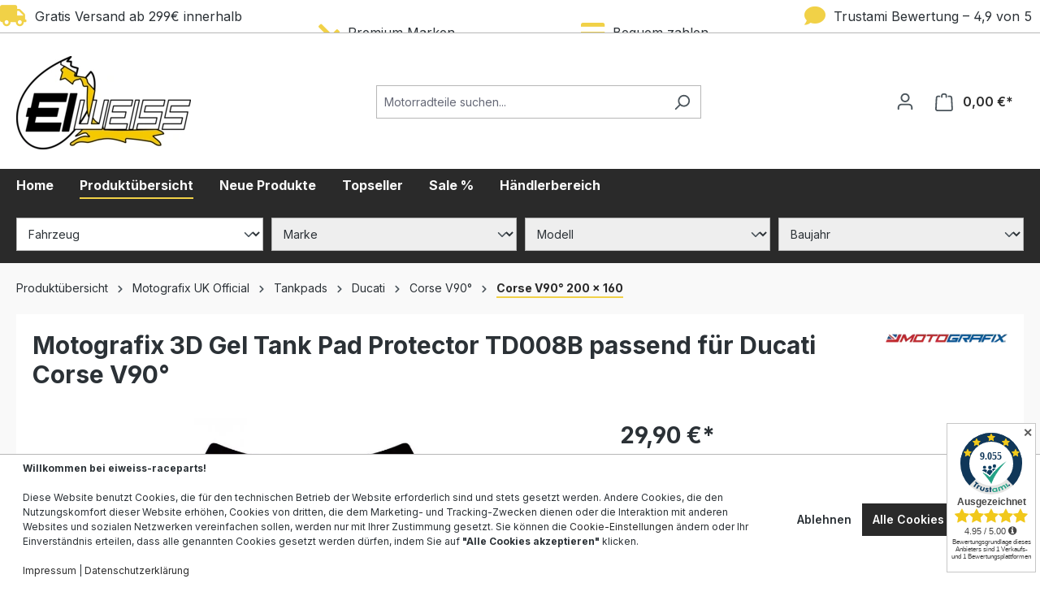

--- FILE ---
content_type: text/html; charset=UTF-8
request_url: https://www.eiweiss-raceparts.at/ducati-corse-motografix-tank-protector-td008b-model-mgtd008b.html
body_size: 28645
content:


<!DOCTYPE html>

<html lang="de-DE"
      itemscope="itemscope"
      itemtype="https://schema.org/WebPage">

    
                            
    <head>
            
                                <meta charset="utf-8">
            
                            <meta name="viewport"
                      content="width=device-width, initial-scale=1, shrink-to-fit=no">
            
                            <meta name="author"
                      content="Bente und Krug GbR">
                <meta name="robots"
                      content="index,follow">
                <meta name="revisit-after"
                      content="15 days">
                <meta name="keywords"
                      content="Motografix Tankpad, Ducati Corse Tank Schutz, 3D Gel Tank Pad, Motorrad Tankaufkleber, Tank Schutzauflage, Ducati Tank Pad, Motografix Ducati">
                <meta name="description"
                      content="3D-Gel Tank Pad Protector passend für Ducati Corse V90°. Schützt den Tank vor Kratzern – langlebiges Vinyl, edle Optik &amp; einfache Montage. Jetzt sichern!">
            
                <meta property="og:type"
          content="product">
    <meta property="og:site_name"
          content="eiweiss-raceparts">
    <meta property="og:url"
          content="https://www.eiweiss-raceparts.at/ducati-corse-motografix-tank-protector-td008b-model-mgtd008b.html">
    <meta property="og:title"
          content="Motografix Ducati Corse V90° 3D Gel Tank Pad Protector | tuning-parts24">

    <meta property="og:description"
          content="3D-Gel Tank Pad Protector passend für Ducati Corse V90°. Schützt den Tank vor Kratzern – langlebiges Vinyl, edle Optik &amp; einfache Montage. Jetzt sichern!">
    <meta property="og:image"
          content="https://cdn.eiweiss-raceparts.at/media/7b/97/3e/1737050954/ducati-corse-v90-motografix-3d-gel-tank-pad-protector-td008b-8972149109.webp?ts=1737050954">

            <meta property="product:brand"
              content="MOTOGRAFIX">
    
            <meta property="product:price:amount"
          content="29.9">
    <meta property="product:price:currency"
          content="EUR">
    <meta property="product:product_link"
          content="https://www.eiweiss-raceparts.at/ducati-corse-motografix-tank-protector-td008b-model-mgtd008b.html">

    <meta name="twitter:card"
          content="product">
    <meta name="twitter:site"
          content="eiweiss-raceparts">
    <meta name="twitter:title"
          content="Motografix Ducati Corse V90° 3D Gel Tank Pad Protector | tuning-parts24">
    <meta name="twitter:description"
          content="3D-Gel Tank Pad Protector passend für Ducati Corse V90°. Schützt den Tank vor Kratzern – langlebiges Vinyl, edle Optik &amp; einfache Montage. Jetzt sichern!">
    <meta name="twitter:image"
          content="https://cdn.eiweiss-raceparts.at/media/7b/97/3e/1737050954/ducati-corse-v90-motografix-3d-gel-tank-pad-protector-td008b-8972149109.webp?ts=1737050954">

                            <meta itemprop="copyrightHolder"
                      content="eiweiss-raceparts">
                <meta itemprop="copyrightYear"
                      content="">
                <meta itemprop="isFamilyFriendly"
                      content="false">
                <meta itemprop="image"
                      content="https://cdn.eiweiss-raceparts.at/media/4f/36/3c/1763491773/eiweiss-logo-big.webp?ts=1763491773">
            
                                            <meta name="theme-color"
                      content="#ffff">
                            
                                                

                    <link rel="shortcut icon"
                  href="https://cdn.eiweiss-raceparts.at/media/ff/c6/a6/1763491660/eiweiss-favicon.png?ts=1763491660">
        
                            
                            
    
    <link rel="canonical" href="https://www.eiweiss-raceparts.at/ducati-corse-motografix-tank-protector-td008b-model-mgtd008b.html" />

    
                    <title itemprop="name">Motografix Ducati Corse V90° 3D Gel Tank Pad Protector | tuning-parts24</title>
        
                                                                            <link rel="stylesheet"
                      href="https://cdn.eiweiss-raceparts.at/theme/7af440d371e40bab4b5907790d9662c7/css/all.css?1765871958">
                                    

    
            <link rel="stylesheet" href="https://cdn.eiweiss-raceparts.at/bundles/moorlfoundation/storefront/css/animate.css?1757441014">
    
    
            <script type="application/javascript">window.moorlAnimationZIndex = "9000";</script>
    
            <style>
            :root {
                --moorl-advanced-search-width: 600px;
            }
        </style>
    
                    
    <script>
        window.features = {"V6_5_0_0":true,"v6.5.0.0":true,"V6_6_0_0":true,"v6.6.0.0":true,"V6_7_0_0":false,"v6.7.0.0":false,"ADDRESS_SELECTION_REWORK":false,"address.selection.rework":false,"DISABLE_VUE_COMPAT":false,"disable.vue.compat":false,"ACCESSIBILITY_TWEAKS":false,"accessibility.tweaks":false,"ADMIN_VITE":false,"admin.vite":false,"TELEMETRY_METRICS":false,"telemetry.metrics":false,"PERFORMANCE_TWEAKS":false,"performance.tweaks":false,"CACHE_REWORK":false,"cache.rework":false};
    </script>
        
                            <!-- Google Tag Manager -->
        <script>
            (function(w,d,s,l,i){w[l]=w[l]||[];w[l].push({'gtm.start':
            new Date().getTime(),event:'gtm.js'});var f=d.getElementsByTagName(s)[0],
            j=d.createElement(s),dl=l!='dataLayer'?'&l='+l:'';j.async=true;j.src=
            'https://www.googletagmanager.com/gtm.js?id='+i+dl;f.parentNode.insertBefore(j,f);
            })(window,document,'script','dataLayer','GTM-5R8M3S3');
        </script>
        <!-- End Google Tag Manager -->
                <!-- Datalayer -->
        <script>
            window.dataLayer = window.dataLayer || [];
                            window.dataLayer.push({"event":"view_item","ecommerce":{"currency":"EUR","value":29.9,"items":[{"item_id":"MGTD008B","item_name":"Motografix 3D Gel Tank Pad Protector TD008B passend f\u00fcr Ducati Corse V90\u00b0","item_brand":"MOTOGRAFIX","item_variant":"","item_category":"","price":29.9,"item_list_id":"product_detail","item_list_name":"Motografix 3D Gel Tank Pad Protector TD008B passend f\u00fcr Ducati Corse V90\u00b0"}]},"google_tag_params":{"ecomm_pagetype":"product","ecomm_prodid":"MGTD008B","ecomm_totalvalue":29.9,"ecomm_category":""}});
                    </script>
        <!-- End Datalayer -->
    
                            
            
                
                                    <script>
                    window.useDefaultCookieConsent = true;
                </script>
                    
                                <script>
                window.activeNavigationId = '01934b6228967048be9a2ab25a00c60b';
                window.router = {
                    'frontend.cart.offcanvas': '/checkout/offcanvas',
                    'frontend.cookie.offcanvas': '/cookie/offcanvas',
                    'frontend.checkout.finish.page': '/checkout/finish',
                    'frontend.checkout.info': '/widgets/checkout/info',
                    'frontend.menu.offcanvas': '/widgets/menu/offcanvas',
                    'frontend.cms.page': '/widgets/cms',
                    'frontend.cms.navigation.page': '/widgets/cms/navigation',
                    'frontend.account.addressbook': '/widgets/account/address-book',
                    'frontend.country.country-data': '/country/country-state-data',
                    'frontend.app-system.generate-token': '/app-system/Placeholder/generate-token',
                    };
                window.salesChannelId = '019349c239f37d998ba5d7b76f19c369';
            </script>
        
                                <script>
                
                window.breakpoints = {"xs":0,"sm":576,"md":768,"lg":992,"xl":1200,"xxl":1400};
            </script>
        
        
                        
                            <script>
                window.themeAssetsPublicPath = 'https://cdn.eiweiss-raceparts.at/theme/01935066aced72ab8d66dc28765ba761/assets/';
            </script>
        
                        
    <script>
        window.validationMessages = {"required":"Die Eingabe darf nicht leer sein.","email":"Ung\u00fcltige E-Mail-Adresse. Die E-Mail ben\u00f6tigt das Format \"nutzer@beispiel.de\".","confirmation":"Ihre Eingaben sind nicht identisch.","minLength":"Die Eingabe ist zu kurz."};
    </script>
        
        
                                                    <script>
                        window.themeJsPublicPath = 'https://cdn.eiweiss-raceparts.at/theme/7af440d371e40bab4b5907790d9662c7/js/';
                    </script>
                                            <script type="text/javascript" src="https://cdn.eiweiss-raceparts.at/theme/7af440d371e40bab4b5907790d9662c7/js/storefront/storefront.js?1765871987" defer></script>
                                            <script type="text/javascript" src="https://cdn.eiweiss-raceparts.at/theme/7af440d371e40bab4b5907790d9662c7/js/wolf-platform-conversion-topbar/wolf-platform-conversion-topbar.js?1765871989" defer></script>
                                            <script type="text/javascript" src="https://cdn.eiweiss-raceparts.at/theme/7af440d371e40bab4b5907790d9662c7/js/onco-compatibility-filter/onco-compatibility-filter.js?1765871989" defer></script>
                                            <script type="text/javascript" src="https://cdn.eiweiss-raceparts.at/theme/7af440d371e40bab4b5907790d9662c7/js/solid-product-videos/solid-product-videos.js?1765871989" defer></script>
                                            <script type="text/javascript" src="https://cdn.eiweiss-raceparts.at/theme/7af440d371e40bab4b5907790d9662c7/js/swkweb-pseudovariants/swkweb-pseudovariants.js?1765871990" defer></script>
                                            <script type="text/javascript" src="https://cdn.eiweiss-raceparts.at/theme/7af440d371e40bab4b5907790d9662c7/js/moorl-foundation/moorl-foundation.js?1765871990" defer></script>
                                            <script type="text/javascript" src="https://cdn.eiweiss-raceparts.at/theme/7af440d371e40bab4b5907790d9662c7/js/moorl-forms/moorl-forms.js?1765871990" defer></script>
                                            <script type="text/javascript" src="https://cdn.eiweiss-raceparts.at/theme/7af440d371e40bab4b5907790d9662c7/js/tp24-shipping-countdown/tp24-shipping-countdown.js?1765871990" defer></script>
                                            <script type="text/javascript" src="https://cdn.eiweiss-raceparts.at/theme/7af440d371e40bab4b5907790d9662c7/js/tp24-google-reviews/tp24-google-reviews.js?1765871990" defer></script>
                                            <script type="text/javascript" src="https://cdn.eiweiss-raceparts.at/theme/7af440d371e40bab4b5907790d9662c7/js/eiweiss-raceparts-theme/eiweiss-raceparts-theme.js?1765871989" defer></script>
                                                        

    
        
        
        
        
    
        
                            

                                
    <script>
        window.mollie_javascript_use_shopware = '0'
    </script>

            <script type="text/javascript" src="https://cdn.eiweiss-raceparts.at/bundles/molliepayments/mollie-payments.js?1765458871" defer></script>
    

    </head>

            <noscript>
            <iframe src="https://www.googletagmanager.com/ns.html?id=GTM-5R8M3S3"
                    height="0" width="0" style="display:none;visibility:hidden"></iframe>
        </noscript>
                <body class="is-ctl-product is-act-index">

            
                
    
    
            <div id="page-top" class="skip-to-content bg-primary-subtle text-primary-emphasis overflow-hidden" tabindex="-1">
            <div class="container skip-to-content-container d-flex justify-content-center visually-hidden-focusable">
                                                                                        <a href="#content-main" class="skip-to-content-link d-inline-flex text-decoration-underline m-1 p-2 fw-bold gap-2">
                                Zum Hauptinhalt springen
                            </a>
                                            
                                                                        <a href="#header-main-search-input" class="skip-to-content-link d-inline-flex text-decoration-underline m-1 p-2 fw-bold gap-2 d-none d-sm-block">
                                Zur Suche springen
                            </a>
                                            
                                                                        <a href="#main-navigation-menu" class="skip-to-content-link d-inline-flex text-decoration-underline m-1 p-2 fw-bold gap-2 d-none d-lg-block">
                                Zur Hauptnavigation springen
                            </a>
                                                                        </div>
        </div>
        
                        <style>
            i.fas {color: #F1D147;font-size: 26px;font-style: normal;}
            .WCB-Item {color: #2b3136;font-size: 16px; }
            .WCB-Item a {color: #2b3136;}
        </style>
                <div class=" CB-container sticky-top" style="background: #fff;border-bottom: 1px solid #B7B7B7">
             <div class="wcon-bar" style="height: 40px;line-height: 40px;" >

                    <p class="WCB-Item WCB-first fai-blending1-4  ctp-4" >
                        <a href="#collapseFooterHotline">                        <i class="fas fa-truck " aria-hidden="true"></i>&nbsp; Gratis Versand ab 299€ innerhalb AT
                            </a>                    </p>

                                         <p class="WCB-Item WCB-center fai-blending2-4                     ctp-4">
                                                        <i class="fas fa-check wcb-flip-horizontal" aria-hidden="true"></i>&nbsp; Premium Marken
                                                        </p>
                                                                     <p class="WCB-Item WCB-center fai-blending3-4 ctp-4" >
                                                                    <i class="fas fa-credit-card  " aria-hidden="true"></i>&nbsp; Bequem zahlen
                                                            </p>
                    
                                            <p class="WCB-Item WCB-last fai-blending4-4 ctp-4">
                                                            <i class="fas fa-comment  " aria-hidden="true"></i>&nbsp; Trustami Bewertung – 4,9 von 5 Sternen
                                                    </p>
                    
            </div>
        </div>
                            <noscript class="noscript-main">
                
    <div role="alert"
         aria-live="polite"
                  class="alert alert-info alert-has-icon">
                                                                        
                                                                                                                                                            <span class="icon icon-info" aria-hidden="true">
                                        <svg xmlns="http://www.w3.org/2000/svg" xmlns:xlink="http://www.w3.org/1999/xlink" width="24" height="24" viewBox="0 0 24 24"><defs><path d="M12 7c.5523 0 1 .4477 1 1s-.4477 1-1 1-1-.4477-1-1 .4477-1 1-1zm1 9c0 .5523-.4477 1-1 1s-1-.4477-1-1v-5c0-.5523.4477-1 1-1s1 .4477 1 1v5zm11-4c0 6.6274-5.3726 12-12 12S0 18.6274 0 12 5.3726 0 12 0s12 5.3726 12 12zM12 2C6.4772 2 2 6.4772 2 12s4.4772 10 10 10 10-4.4772 10-10S17.5228 2 12 2z" id="icons-default-info" /></defs><use xlink:href="#icons-default-info" fill="#758CA3" fill-rule="evenodd" /></svg>
                    </span>
                                                        
                                    
                    <div class="alert-content-container">
                                                    
                                                        <div class="alert-content">                                                    Um unseren Shop in vollem Umfang nutzen zu können, empfehlen wir Ihnen Javascript in Ihrem Browser zu aktivieren.
                                                                </div>                
                                                                </div>
            </div>
            </noscript>
        
                                                
    
                <header class="header-main">
                                                                <div class="container">
                                            
    <div class="top-bar d-none d-lg-block">
                                                    <nav class="top-bar-nav"
                     aria-label="Shop-Einstellungen">
                                            
                
                        
                                            
                
                                        </nav>
                        </div>
    
            <div class="row align-items-center header-row">
                                <div class="col-12 col-lg-auto header-logo-col pb-sm-2 my-3 m-lg-0">
                        <div class="header-logo-main text-center">
                    <a class="header-logo-main-link"
               href="/"
               title="Zur Startseite gehen">
                                    <picture class="header-logo-picture d-block m-auto">
                                                                            
                                                                            
                                                                                    <img src="https://cdn.eiweiss-raceparts.at/media/4f/36/3c/1763491773/eiweiss-logo-big.webp?ts=1763491773"
                                     alt="Zur Startseite gehen"
                                     class="img-fluid header-logo-main-img">
                                                                        </picture>
                            </a>
            </div>
                </div>
            
    
                            <div class="col-12 order-2 col-sm order-sm-1 header-search-col">
                    <div class="row">
                        <div class="col-sm-auto d-none d-sm-block d-lg-none">
                                                            <div class="nav-main-toggle">
                                                                            <button
                                            class="btn nav-main-toggle-btn header-actions-btn"
                                            type="button"
                                            data-off-canvas-menu="true"
                                            aria-label="Menü"
                                        >
                                                                                                                                                                                                    <span class="icon icon-stack">
                                        <svg xmlns="http://www.w3.org/2000/svg" xmlns:xlink="http://www.w3.org/1999/xlink" width="24" height="24" viewBox="0 0 24 24"><defs><path d="M3 13c-.5523 0-1-.4477-1-1s.4477-1 1-1h18c.5523 0 1 .4477 1 1s-.4477 1-1 1H3zm0-7c-.5523 0-1-.4477-1-1s.4477-1 1-1h18c.5523 0 1 .4477 1 1s-.4477 1-1 1H3zm0 14c-.5523 0-1-.4477-1-1s.4477-1 1-1h18c.5523 0 1 .4477 1 1s-.4477 1-1 1H3z" id="icons-default-stack" /></defs><use xlink:href="#icons-default-stack" fill="#758CA3" fill-rule="evenodd" /></svg>
                    </span>
                                                                                        </button>
                                                                    </div>
                                                    </div>
                        <div class="col">
                            
    <div class="collapse"
         id="searchCollapse">
        <div class="header-search my-2 m-sm-auto">
                            <form action="/search"
                      method="get"
                      data-search-widget="true"
                      data-search-widget-options="{&quot;searchWidgetMinChars&quot;:2}"
                      data-url="/suggest?search="
                      class="header-search-form">
                                            <div class="input-group">
                                                            <input type="search"
                                       id="header-main-search-input"
                                       name="search"
                                       class="form-control header-search-input"
                                       autocomplete="off"
                                       autocapitalize="off"
                                       placeholder="Motorradteile suchen..."
                                       aria-label="Motorradteile suchen..."
                                       value=""
                                >
                            
                                                            <button type="submit"
                                        class="btn header-search-btn"
                                        aria-label="Suchen">
                                    <span class="header-search-icon">
                                                                                                                                                <span class="icon icon-search">
                                        <svg xmlns="http://www.w3.org/2000/svg" xmlns:xlink="http://www.w3.org/1999/xlink" width="24" height="24" viewBox="0 0 24 24"><defs><path d="M10.0944 16.3199 4.707 21.707c-.3905.3905-1.0237.3905-1.4142 0-.3905-.3905-.3905-1.0237 0-1.4142L8.68 14.9056C7.6271 13.551 7 11.8487 7 10c0-4.4183 3.5817-8 8-8s8 3.5817 8 8-3.5817 8-8 8c-1.8487 0-3.551-.627-4.9056-1.6801zM15 16c3.3137 0 6-2.6863 6-6s-2.6863-6-6-6-6 2.6863-6 6 2.6863 6 6 6z" id="icons-default-search" /></defs><use xlink:href="#icons-default-search" fill="#758CA3" fill-rule="evenodd" /></svg>
                    </span>
                                        </span>
                                </button>
                            
                                                            <button class="btn header-close-btn js-search-close-btn d-none"
                                        type="button"
                                        aria-label="Die Dropdown-Suche schließen">
                                    <span class="header-close-icon">
                                                                                                                                                <span class="icon icon-x">
                                        <svg xmlns="http://www.w3.org/2000/svg" xmlns:xlink="http://www.w3.org/1999/xlink" width="24" height="24" viewBox="0 0 24 24"><defs><path d="m10.5858 12-7.293-7.2929c-.3904-.3905-.3904-1.0237 0-1.4142.3906-.3905 1.0238-.3905 1.4143 0L12 10.5858l7.2929-7.293c.3905-.3904 1.0237-.3904 1.4142 0 .3905.3906.3905 1.0238 0 1.4143L13.4142 12l7.293 7.2929c.3904.3905.3904 1.0237 0 1.4142-.3906.3905-1.0238.3905-1.4143 0L12 13.4142l-7.2929 7.293c-.3905.3904-1.0237.3904-1.4142 0-.3905-.3906-.3905-1.0238 0-1.4143L10.5858 12z" id="icons-default-x" /></defs><use xlink:href="#icons-default-x" fill="#758CA3" fill-rule="evenodd" /></svg>
                    </span>
                                        </span>
                                </button>
                                                    </div>
                                    </form>
                    </div>
    </div>
                        </div>
                    </div>
                </div>
            
                            <div class="col-12 order-1 col-sm-auto order-sm-2 header-actions-col">
                    <div class="row g-0">
                                                    <div class="col d-sm-none">
                                <div class="menu-button">
                                                                            <button
                                            class="btn nav-main-toggle-btn header-actions-btn"
                                            type="button"
                                            data-off-canvas-menu="true"
                                            aria-label="Menü"
                                        >
                                                                                                                                                                                                    <span class="icon icon-stack">
                                        <svg xmlns="http://www.w3.org/2000/svg" xmlns:xlink="http://www.w3.org/1999/xlink" width="24" height="24" viewBox="0 0 24 24"><use xlink:href="#icons-default-stack" fill="#758CA3" fill-rule="evenodd" /></svg>
                    </span>
                                                                                        </button>
                                                                    </div>
                            </div>
                        
                                                    <div class="col-auto d-sm-none">
                                <div class="search-toggle">
                                    <button class="btn header-actions-btn search-toggle-btn js-search-toggle-btn collapsed"
                                            type="button"
                                            data-bs-toggle="collapse"
                                            data-bs-target="#searchCollapse"
                                            aria-expanded="false"
                                            aria-controls="searchCollapse"
                                            aria-label="Suchen">
                                                                                                                                                <span class="icon icon-search">
                                        <svg xmlns="http://www.w3.org/2000/svg" xmlns:xlink="http://www.w3.org/1999/xlink" width="24" height="24" viewBox="0 0 24 24"><use xlink:href="#icons-default-search" fill="#758CA3" fill-rule="evenodd" /></svg>
                    </span>
                                        </button>
                                </div>
                            </div>
                        
                        
                                                    <div class="col-auto">
                                <div class="account-menu">
                                        <div class="dropdown">
                    <button class="btn account-menu-btn header-actions-btn"
                    type="button"
                    id="accountWidget"
                    data-account-menu="true"
                    data-bs-toggle="dropdown"
                    aria-haspopup="true"
                    aria-expanded="false"
                    aria-label="Ihr Konto"
                    title="Ihr Konto">
                                                                                                                        <span class="icon icon-avatar">
                                        <svg xmlns="http://www.w3.org/2000/svg" xmlns:xlink="http://www.w3.org/1999/xlink" width="24" height="24" viewBox="0 0 24 24"><defs><path d="M12 3C9.7909 3 8 4.7909 8 7c0 2.2091 1.7909 4 4 4 2.2091 0 4-1.7909 4-4 0-2.2091-1.7909-4-4-4zm0-2c3.3137 0 6 2.6863 6 6s-2.6863 6-6 6-6-2.6863-6-6 2.6863-6 6-6zM4 22.099c0 .5523-.4477 1-1 1s-1-.4477-1-1V20c0-2.7614 2.2386-5 5-5h10.0007c2.7614 0 5 2.2386 5 5v2.099c0 .5523-.4477 1-1 1s-1-.4477-1-1V20c0-1.6569-1.3431-3-3-3H7c-1.6569 0-3 1.3431-3 3v2.099z" id="icons-default-avatar" /></defs><use xlink:href="#icons-default-avatar" fill="#758CA3" fill-rule="evenodd" /></svg>
                    </span>
                </button>
        
                    <div class="dropdown-menu dropdown-menu-end account-menu-dropdown js-account-menu-dropdown"
                 aria-labelledby="accountWidget">
                

        
            <div class="offcanvas-header">
                            <button class="btn btn-light offcanvas-close js-offcanvas-close">
                                                                                                                                                    <span class="icon icon-x icon-sm">
                                        <svg xmlns="http://www.w3.org/2000/svg" xmlns:xlink="http://www.w3.org/1999/xlink" width="24" height="24" viewBox="0 0 24 24"><use xlink:href="#icons-default-x" fill="#758CA3" fill-rule="evenodd" /></svg>
                    </span>
                        
                                            Menü schließen
                                    </button>
                    </div>
    
            <div class="offcanvas-body">
                <div class="account-menu">
                                    <div class="dropdown-header account-menu-header">
                    Ihr Konto
                </div>
                    
                                    <div class="account-menu-login">
                                            <a href="/account/login"
                           title="Anmelden"
                           class="btn btn-primary account-menu-login-button">
                            Anmelden
                        </a>
                    
                                            <div class="account-menu-register">
                            oder
                            <a href="/account/login"
                               title="Registrieren">
                                registrieren
                            </a>
                        </div>
                                    </div>
                    
                    <div class="account-menu-links">
                    <div class="header-account-menu">
        <div class="card account-menu-inner">
                                        
                                                <nav class="list-group list-group-flush account-aside-list-group">
                        
                                                                <a href="/account"
                                   title="Übersicht"
                                   class="list-group-item list-group-item-action account-aside-item"
                                   >
                                    Übersicht
                                </a>
                            
                                                            <a href="/account/profile"
                                   title="Persönliches Profil"
                                   class="list-group-item list-group-item-action account-aside-item"
                                   >
                                    Persönliches Profil
                                </a>
                            
                                                            <a href="/account/address"
                                   title="Adressen"
                                   class="list-group-item list-group-item-action account-aside-item"
                                   >
                                    Adressen
                                </a>
                            
                                                                                                                        <a href="/account/payment"
                                   title="Zahlungsarten"
                                   class="list-group-item list-group-item-action account-aside-item"
                                   >
                                    Zahlungsarten
                                </a>
                                                            
                                                            <a href="/account/order"
                                   title="Bestellungen"
                                   class="list-group-item list-group-item-action account-aside-item"
                                   >
                                    Bestellungen
                                </a>
                                                    

    
                    </nav>
                            
                                                </div>
    </div>
            </div>
            </div>
        </div>
                </div>
            </div>
                                </div>
                            </div>
                        
                                                    <div class="col-auto">
                                <div
                                    class="header-cart"
                                    data-off-canvas-cart="true"
                                >
                                    <a class="btn header-cart-btn header-actions-btn"
                                       href="/checkout/cart"
                                       data-cart-widget="true"
                                       title="Warenkorb"
                                       aria-label="Warenkorb">
                                            <span class="header-cart-icon">
                                                                                                                <span class="icon icon-bag">
                                        <svg aria-label="Warenkorb" xmlns="http://www.w3.org/2000/svg" xmlns:xlink="http://www.w3.org/1999/xlink" width="24" height="24" viewBox="0 0 24 24"><defs><path d="M5.892 3c.5523 0 1 .4477 1 1s-.4477 1-1 1H3.7895a1 1 0 0 0-.9986.9475l-.7895 15c-.029.5515.3946 1.0221.9987 1.0525h17.8102c.5523 0 1-.4477.9986-1.0525l-.7895-15A1 1 0 0 0 20.0208 5H17.892c-.5523 0-1-.4477-1-1s.4477-1 1-1h2.1288c1.5956 0 2.912 1.249 2.9959 2.8423l.7894 15c.0035.0788.0035.0788.0042.1577 0 1.6569-1.3432 3-3 3H3c-.079-.0007-.079-.0007-.1577-.0041-1.6546-.0871-2.9253-1.499-2.8382-3.1536l.7895-15C.8775 4.249 2.1939 3 3.7895 3H5.892zm4 2c0 .5523-.4477 1-1 1s-1-.4477-1-1V3c0-1.6569 1.3432-3 3-3h2c1.6569 0 3 1.3431 3 3v2c0 .5523-.4477 1-1 1s-1-.4477-1-1V3c0-.5523-.4477-1-1-1h-2c-.5523 0-1 .4477-1 1v2z" id="icons-default-bag" /></defs><use xlink:href="#icons-default-bag" fill="#758CA3" fill-rule="evenodd" /></svg>
                    </span>
        </span>
        <span class="header-cart-total d-none d-sm-inline-block ms-sm-2">
                0,00 €*    </span>
                                    </a>
                                </div>
                            </div>
                                            </div>
                </div>
                    </div>
                            </div>
                                    </header>
            
                                        <div class="nav-main">
                                                                                            
        <div class="main-navigation"
         id="mainNavigation"
         data-flyout-menu="true">
                    <div class="container">
                                    <nav class="nav main-navigation-menu"
                        id="main-navigation-menu"
                        aria-label="Hauptnavigation"
                        itemscope="itemscope"
                        itemtype="https://schema.org/SiteNavigationElement">
                        
                                                                                    <a class="nav-link main-navigation-link nav-item-0192d75753427381a2b1aabebe711c11  home-link"
                                    href="/"
                                    itemprop="url"
                                    title="Home">
                                    <div class="main-navigation-link-text">
                                        <span itemprop="name">Home</span>
                                    </div>
                                </a>
                                                    
                                                    
                                                                                            
                                            <a class="nav-link main-navigation-link active"
           href="https://www.eiweiss-raceparts.at/produktuebersicht/"
           itemprop="url"
           data-flyout-menu-trigger="019a961b990b7333be336d65fd54d619"                       title="Produktübersicht">
            <div class="main-navigation-link-text">
                <span itemprop="name">Produktübersicht</span>
            </div>
        </a>
                                                                                                
                                            <a class="nav-link main-navigation-link"
           href="https://www.eiweiss-raceparts.at/neue-produkte/"
           itemprop="url"
                                  title="Neue Produkte">
            <div class="main-navigation-link-text">
                <span itemprop="name">Neue Produkte</span>
            </div>
        </a>
                                                                                                
                                            <a class="nav-link main-navigation-link"
           href="https://www.eiweiss-raceparts.at/topseller/"
           itemprop="url"
                                  title="Topseller">
            <div class="main-navigation-link-text">
                <span itemprop="name">Topseller</span>
            </div>
        </a>
                                                                                                
                                            <a class="nav-link main-navigation-link"
           href="https://www.eiweiss-raceparts.at/sale/"
           itemprop="url"
                                  title="Sale %">
            <div class="main-navigation-link-text">
                <span itemprop="name">Sale %</span>
            </div>
        </a>
                                                                                                
                                            <a class="nav-link main-navigation-link"
           href="https://www.techmoto.de/retailer_login.php"
           itemprop="url"
                       target="_blank"           title="Händlerbereich">
            <div class="main-navigation-link-text">
                <span itemprop="name">Händlerbereich</span>
            </div>
        </a>
                                                                            </nav>
                
                                                                                                                                                                                                                                                                                                                                                        
                                                                        <div class="navigation-flyouts">
                                                                                                                                                                                                        <div class="navigation-flyout"
                                                     data-flyout-menu-id="019a961b990b7333be336d65fd54d619">
                                                    <div class="container">
                                                                                                                            
            <div class="row navigation-flyout-bar">
                            <div class="col">
                    <div class="navigation-flyout-category-link">
                                    <a class="nav-link "
           href="https://www.eiweiss-raceparts.at/produktuebersicht/"
           itemprop="url"
           title="Produktübersicht">
                            Zur Kategorie Produktübersicht
                                                                                                                        <span class="icon icon-arrow-right icon-primary">
                                        <svg xmlns="http://www.w3.org/2000/svg" xmlns:xlink="http://www.w3.org/1999/xlink" width="16" height="16" viewBox="0 0 16 16"><defs><path id="icons-solid-arrow-right" d="M6.7071 6.2929c-.3905-.3905-1.0237-.3905-1.4142 0-.3905.3905-.3905 1.0237 0 1.4142l3 3c.3905.3905 1.0237.3905 1.4142 0l3-3c.3905-.3905.3905-1.0237 0-1.4142-.3905-.3905-1.0237-.3905-1.4142 0L9 8.5858l-2.2929-2.293z" /></defs><use transform="rotate(-90 9 8.5)" xlink:href="#icons-solid-arrow-right" fill="#758CA3" fill-rule="evenodd" /></svg>
                    </span>
                        </a>
                        </div>
                </div>
            
                            <div class="col-auto">
                    <div class="navigation-flyout-close js-close-flyout-menu">
                                                                                                                                                                                            <span class="icon icon-x">
                                        <svg xmlns="http://www.w3.org/2000/svg" xmlns:xlink="http://www.w3.org/1999/xlink" width="24" height="24" viewBox="0 0 24 24"><use xlink:href="#icons-default-x" fill="#758CA3" fill-rule="evenodd" /></svg>
                    </span>
                                                                            </div>
                </div>
                    </div>
    
            <div class="row navigation-flyout-content">
                            <div class="col">
                    <div class="navigation-flyout-categories">
                                                        
                    
    
    <div class="row navigation-flyout-categories is-level-0">
                                            
                                    <div class="col-3 navigation-flyout-col">
                                <a class="nav-item nav-link navigation-flyout-link is-level-0"
           href="https://www.eiweiss-raceparts.at/accossato-c-1068.html"
           itemprop="url"
                      title="Accossato">
            <span itemprop="name">Accossato</span>
        </a>
    
                                                                                </div>
            
                                            
                                    <div class="col-3 navigation-flyout-col">
                                <a class="nav-item nav-link navigation-flyout-link is-level-0"
           href="https://www.eiweiss-raceparts.at/active-kurzhubgasgriffe-c-3630.html"
           itemprop="url"
                      title="Active Kurzhubgasgriffe">
            <span itemprop="name">Active Kurzhubgasgriffe</span>
        </a>
    
                                                                                </div>
            
                                            
                                    <div class="col-3 navigation-flyout-col">
                                <a class="nav-item nav-link navigation-flyout-link is-level-0"
           href="https://www.eiweiss-raceparts.at/bald-erhaeltlich-c-596.html"
           itemprop="url"
                      title="Bald Erhältlich...">
            <span itemprop="name">Bald Erhältlich...</span>
        </a>
    
                                                                                </div>
            
                                            
                                    <div class="col-3 navigation-flyout-col">
                                <a class="nav-item nav-link navigation-flyout-link is-level-0"
           href="https://www.eiweiss-raceparts.at/barkbusters-handschuetzer-c-3511.html"
           itemprop="url"
                      title="BarkBusters Handschützer">
            <span itemprop="name">BarkBusters Handschützer</span>
        </a>
    
                                                                                </div>
            
                                            
                                    <div class="col-3 navigation-flyout-col">
                                <a class="nav-item nav-link navigation-flyout-link is-level-0"
           href="https://www.eiweiss-raceparts.at/luftfilter-c-5537.html"
           itemprop="url"
                      title="BMC Luftfilter">
            <span itemprop="name">BMC Luftfilter</span>
        </a>
    
                                                                                </div>
            
                                            
                                    <div class="col-3 navigation-flyout-col">
                                <a class="nav-item nav-link navigation-flyout-link is-level-0"
           href="https://www.eiweiss-raceparts.at/bodis-auspuff-c-460.html"
           itemprop="url"
                      title="Bodis Auspuff">
            <span itemprop="name">Bodis Auspuff</span>
        </a>
    
                                                                                </div>
            
                                            
                                    <div class="col-3 navigation-flyout-col">
                                <a class="nav-item nav-link navigation-flyout-link is-level-0"
           href="https://www.eiweiss-raceparts.at/brembo-c-10697.html"
           itemprop="url"
                      title="Brembo">
            <span itemprop="name">Brembo</span>
        </a>
    
                                                                                </div>
            
                                            
                                    <div class="col-3 navigation-flyout-col">
                                <a class="nav-item nav-link navigation-flyout-link is-level-0"
           href="https://www.eiweiss-raceparts.at/capit-italien-c-1072.html"
           itemprop="url"
                      title="Capit Italien">
            <span itemprop="name">Capit Italien</span>
        </a>
    
                                                                                </div>
            
                                            
                                    <div class="col-3 navigation-flyout-col">
                                <a class="nav-item nav-link navigation-flyout-link is-level-0"
           href="https://www.eiweiss-raceparts.at/cataclean-power-c-10668.html"
           itemprop="url"
                      title="Cataclean Power">
            <span itemprop="name">Cataclean Power</span>
        </a>
    
                                                                                </div>
            
                                            
                                    <div class="col-3 navigation-flyout-col">
                                <a class="nav-item nav-link navigation-flyout-link is-level-0"
           href="https://www.eiweiss-raceparts.at/cordona-precision-quickshifter-c-67.html"
           itemprop="url"
                      title="Cordona Precision Quickshifter">
            <span itemprop="name">Cordona Precision Quickshifter</span>
        </a>
    
                                                                                </div>
            
                                            
                                    <div class="col-3 navigation-flyout-col">
                                <a class="nav-item nav-link navigation-flyout-link is-level-0"
           href="https://www.eiweiss-raceparts.at/cordona-quickshifter-c-67.html"
           itemprop="url"
                      title="Cordona Quickshifter">
            <span itemprop="name">Cordona Quickshifter</span>
        </a>
    
                                                                                </div>
            
                                            
                                    <div class="col-3 navigation-flyout-col">
                                <a class="nav-item nav-link navigation-flyout-link is-level-0"
           href="https://www.eiweiss-raceparts.at/holders-c-1654.html"
           itemprop="url"
                      title="DB Holders">
            <span itemprop="name">DB Holders</span>
        </a>
    
                                                                                </div>
            
                                            
                                    <div class="col-3 navigation-flyout-col">
                                <a class="nav-item nav-link navigation-flyout-link is-level-0"
           href="https://www.eiweiss-raceparts.at/denali-beleuchtung-hupe-c-1572.html"
           itemprop="url"
                      title="Denali Beleuchtung und Hupe">
            <span itemprop="name">Denali Beleuchtung und Hupe</span>
        </a>
    
                                                                                </div>
            
                                            
                                    <div class="col-3 navigation-flyout-col">
                                <a class="nav-item nav-link navigation-flyout-link is-level-0"
           href="https://www.eiweiss-raceparts.at/eazi-grip-abriebschutz-c-12460.html"
           itemprop="url"
                      title="Eazi-Grip Abriebschutz">
            <span itemprop="name">Eazi-Grip Abriebschutz</span>
        </a>
    
                                                                                </div>
            
                                            
                                    <div class="col-3 navigation-flyout-col">
                                <a class="nav-item nav-link navigation-flyout-link is-level-0"
           href="https://www.eiweiss-raceparts.at/eazi-grip-dashboard-schutz-c-2132.html"
           itemprop="url"
                      title="Eazi-Grip Dashboard Schutz">
            <span itemprop="name">Eazi-Grip Dashboard Schutz</span>
        </a>
    
                                                                                </div>
            
                                            
                                    <div class="col-3 navigation-flyout-col">
                                <a class="nav-item nav-link navigation-flyout-link is-level-0"
           href="https://www.eiweiss-raceparts.at/eazi-grip-kuehlerschlauch-kits-c-1778.html"
           itemprop="url"
                      title="Eazi-Grip Kühlerschlauch Kits">
            <span itemprop="name">Eazi-Grip Kühlerschlauch Kits</span>
        </a>
    
                                                                                </div>
            
                                            
                                    <div class="col-3 navigation-flyout-col">
                                <a class="nav-item nav-link navigation-flyout-link is-level-0"
           href="https://www.eiweiss-raceparts.at/eazi-grip-steinschlag-schutz-c-5520.html"
           itemprop="url"
                      title="Eazi-Grip Steinschlag Schutz">
            <span itemprop="name">Eazi-Grip Steinschlag Schutz</span>
        </a>
    
                                                                                </div>
            
                                            
                                    <div class="col-3 navigation-flyout-col">
                                <a class="nav-item nav-link navigation-flyout-link is-level-0"
           href="https://www.eiweiss-raceparts.at/eazi-grip-tankpads-c-2098.html"
           itemprop="url"
                      title="Eazi-Grip Tankpads">
            <span itemprop="name">Eazi-Grip Tankpads</span>
        </a>
    
                                                                                </div>
            
                                            
                                    <div class="col-3 navigation-flyout-col">
                                <a class="nav-item nav-link navigation-flyout-link is-level-0"
           href="https://www.eiweiss-raceparts.at/eazi-grip-traktion-pads-c-916.html"
           itemprop="url"
                      title="Eazi-Grip Traktion Pads">
            <span itemprop="name">Eazi-Grip Traktion Pads</span>
        </a>
    
                                                                                </div>
            
                                            
                                    <div class="col-3 navigation-flyout-col">
                                <a class="nav-item nav-link navigation-flyout-link is-level-0"
           href="https://www.eiweiss-raceparts.at/eazi-shield-hitzeschutz-c-2123.html"
           itemprop="url"
                      title="Eazi-Shield Hitzeschutz">
            <span itemprop="name">Eazi-Shield Hitzeschutz</span>
        </a>
    
                                                                                </div>
            
                                            
                                    <div class="col-3 navigation-flyout-col">
                                <a class="nav-item nav-link navigation-flyout-link is-level-0"
           href="https://www.eiweiss-raceparts.at/ersatzteile-c-1809.html"
           itemprop="url"
                      title="Ersatzteile">
            <span itemprop="name">Ersatzteile</span>
        </a>
    
                                                                                </div>
            
                                            
                                    <div class="col-3 navigation-flyout-col">
                                <a class="nav-item nav-link navigation-flyout-link is-level-0"
           href="https://www.eiweiss-raceparts.at/spiegel-blinker-c-5546.html"
           itemprop="url"
                      title="FAR Spiegel und Blinker">
            <span itemprop="name">FAR Spiegel und Blinker</span>
        </a>
    
                                                                                </div>
            
                                            
                                    <div class="col-3 navigation-flyout-col">
                                <a class="nav-item nav-link navigation-flyout-link is-level-0"
           href="https://www.eiweiss-raceparts.at/gandini-sprockets-c-2169.html"
           itemprop="url"
                      title="Gandini Sprockets">
            <span itemprop="name">Gandini Sprockets</span>
        </a>
    
                                                                                </div>
            
                                            
                                    <div class="col-3 navigation-flyout-col">
                                <a class="nav-item nav-link navigation-flyout-link is-level-0"
           href="https://www.eiweiss-raceparts.at/racing-c-14219.html"
           itemprop="url"
                      title="GB Racing">
            <span itemprop="name">GB Racing</span>
        </a>
    
                                                                                </div>
            
                                            
                                    <div class="col-3 navigation-flyout-col">
                                <a class="nav-item nav-link navigation-flyout-link is-level-0"
           href="https://www.eiweiss-raceparts.at/auspuff-c-2241.html"
           itemprop="url"
                      title="GPR Auspuff">
            <span itemprop="name">GPR Auspuff</span>
        </a>
    
                                                                                </div>
            
                                            
                                    <div class="col-3 navigation-flyout-col">
                                <a class="nav-item nav-link navigation-flyout-link is-level-0"
           href="https://www.eiweiss-raceparts.at/exhaust-italy-c-8951.html"
           itemprop="url"
                      title="GPR Exhaust Italy">
            <span itemprop="name">GPR Exhaust Italy</span>
        </a>
    
                                                                                </div>
            
                                            
                                    <div class="col-3 navigation-flyout-col">
                                <a class="nav-item nav-link navigation-flyout-link is-level-0"
           href="https://www.eiweiss-raceparts.at/motorschutz-c-8909.html"
           itemprop="url"
                      title="GPR Motorschutz">
            <span itemprop="name">GPR Motorschutz</span>
        </a>
    
                                                                                </div>
            
                                            
                                    <div class="col-3 navigation-flyout-col">
                                <a class="nav-item nav-link navigation-flyout-link is-level-0"
           href="https://www.eiweiss-raceparts.at/topcases-c-8786.html"
           itemprop="url"
                      title="GPR Topcases">
            <span itemprop="name">GPR Topcases</span>
        </a>
    
                                                                                </div>
            
                                            
                                    <div class="col-3 navigation-flyout-col">
                                <a class="nav-item nav-link navigation-flyout-link is-level-0"
           href="https://www.eiweiss-raceparts.at/healtech-c-1061.html"
           itemprop="url"
                      title="HealTech">
            <span itemprop="name">HealTech</span>
        </a>
    
                                                                                </div>
            
                                            
                                    <div class="col-3 navigation-flyout-col">
                                <a class="nav-item nav-link navigation-flyout-link is-level-0"
           href="https://www.eiweiss-raceparts.at/healtech-gipro-halterung-c-1589.html"
           itemprop="url"
                      title="Healtech GIPRO Halterung">
            <span itemprop="name">Healtech GIPRO Halterung</span>
        </a>
    
                                                                                </div>
            
                                            
                                    <div class="col-3 navigation-flyout-col">
                                <a class="nav-item nav-link navigation-flyout-link is-level-0"
           href="https://www.eiweiss-raceparts.at/healtech-ilogger-easy-c-4092.html"
           itemprop="url"
                      title="Healtech iLogger easy">
            <span itemprop="name">Healtech iLogger easy</span>
        </a>
    
                                                                                </div>
            
                                            
                                    <div class="col-3 navigation-flyout-col">
                                <a class="nav-item nav-link navigation-flyout-link is-level-0"
           href="https://www.eiweiss-raceparts.at/healtech-werkzeug-c-1721.html"
           itemprop="url"
                      title="Healtech Werkzeug">
            <span itemprop="name">Healtech Werkzeug</span>
        </a>
    
                                                                                </div>
            
                                            
                                    <div class="col-3 navigation-flyout-col">
                                <a class="nav-item nav-link navigation-flyout-link is-level-0"
           href="https://www.eiweiss-raceparts.at/quickshifter-professionell-blipper-c-4061.html"
           itemprop="url"
                      title="HM Quickshifter Professionell Blipper GP SBK">
            <span itemprop="name">HM Quickshifter Professionell Blipper GP SBK</span>
        </a>
    
                                                                                </div>
            
                                            
                                    <div class="col-3 navigation-flyout-col">
                                <a class="nav-item nav-link navigation-flyout-link is-level-0"
           href="https://www.eiweiss-raceparts.at/quickshifter-professionell-c-4070.html"
           itemprop="url"
                      title="HM Quickshifter Professionell GP SBK">
            <span itemprop="name">HM Quickshifter Professionell GP SBK</span>
        </a>
    
                                                                                </div>
            
                                            
                                    <div class="col-3 navigation-flyout-col">
                                <a class="nav-item nav-link navigation-flyout-link is-level-0"
           href="https://www.eiweiss-raceparts.at/quickshifter-zubehoer-c-10609.html"
           itemprop="url"
                      title="HM Quickshifter Zubehoer">
            <span itemprop="name">HM Quickshifter Zubehoer</span>
        </a>
    
                                                                                </div>
            
                                            
                                    <div class="col-3 navigation-flyout-col">
                                <a class="nav-item nav-link navigation-flyout-link is-level-0"
           href="https://www.eiweiss-raceparts.at/kaoko-regler-c-1790.html"
           itemprop="url"
                      title="Kaoko Gas Regler">
            <span itemprop="name">Kaoko Gas Regler</span>
        </a>
    
                                                                                </div>
            
                                            
                                    <div class="col-3 navigation-flyout-col">
                                <a class="nav-item nav-link navigation-flyout-link is-level-0"
           href="https://www.eiweiss-raceparts.at/lightech-italien-c-1069.html"
           itemprop="url"
                      title="LighTech Italien">
            <span itemprop="name">LighTech Italien</span>
        </a>
    
                                                                                </div>
            
                                            
                                    <div class="col-3 navigation-flyout-col">
                                <a class="nav-item nav-link navigation-flyout-link is-level-0"
           href="https://www.eiweiss-raceparts.at/melotti-racing-c-2040.html"
           itemprop="url"
                      title="Melotti Racing">
            <span itemprop="name">Melotti Racing</span>
        </a>
    
                                                                                </div>
            
                                            
                                    <div class="col-3 navigation-flyout-col">
                                <a class="nav-item nav-link navigation-flyout-link is-level-0 active"
           href="https://www.eiweiss-raceparts.at/motografix-official-c-1096.html"
           itemprop="url"
                      title="Motografix UK Official">
            <span itemprop="name">Motografix UK Official</span>
        </a>
    
                                                                                </div>
            
                                            
                                    <div class="col-3 navigation-flyout-col">
                                <a class="nav-item nav-link navigation-flyout-link is-level-0"
           href="https://www.eiweiss-raceparts.at/pyramid-c-10614.html"
           itemprop="url"
                      title="Pyramid UK">
            <span itemprop="name">Pyramid UK</span>
        </a>
    
                                                                                </div>
            
                                            
                                    <div class="col-3 navigation-flyout-col">
                                <a class="nav-item nav-link navigation-flyout-link is-level-0"
           href="https://www.eiweiss-raceparts.at/motorradpflege-sortiment-c-1673.html"
           itemprop="url"
                      title="R&amp;G Motorradpflege Sortiment">
            <span itemprop="name">R&amp;G Motorradpflege Sortiment</span>
        </a>
    
                                                                                </div>
            
                                            
                                    <div class="col-3 navigation-flyout-col">
                                <a class="nav-item nav-link navigation-flyout-link is-level-0"
           href="https://www.eiweiss-raceparts.at/sortiment-c-1071.html"
           itemprop="url"
                      title="R&amp;G Sortiment">
            <span itemprop="name">R&amp;G Sortiment</span>
        </a>
    
                                                                                </div>
            
                                            
                                    <div class="col-3 navigation-flyout-col">
                                <a class="nav-item nav-link navigation-flyout-link is-level-0"
           href="https://www.eiweiss-raceparts.at/race-seats-sport-sitze-c-470.html"
           itemprop="url"
                      title="Race Seats Sport Sitze">
            <span itemprop="name">Race Seats Sport Sitze</span>
        </a>
    
                                                                                </div>
            
                                            
                                    <div class="col-3 navigation-flyout-col">
                                <a class="nav-item nav-link navigation-flyout-link is-level-0"
           href="https://www.eiweiss-raceparts.at/racebolt-c-3641.html"
           itemprop="url"
                      title="Racebolt UK">
            <span itemprop="name">Racebolt UK</span>
        </a>
    
                                                                                </div>
            
                                            
                                    <div class="col-3 navigation-flyout-col">
                                <a class="nav-item nav-link navigation-flyout-link is-level-0"
           href="https://www.eiweiss-raceparts.at/brembo-bremsbelaege-c-832.html"
           itemprop="url"
                      title="Brembo Bremsbeläge">
            <span itemprop="name">Brembo Bremsbeläge</span>
        </a>
    
                                                                                </div>
            
                                            
                                    <div class="col-3 navigation-flyout-col">
                                <a class="nav-item nav-link navigation-flyout-link is-level-0"
           href="https://www.eiweiss-raceparts.at/shocktube-federbeinschutz-c-547.html"
           itemprop="url"
                      title="Shocktube Federbeinschutz">
            <span itemprop="name">Shocktube Federbeinschutz</span>
        </a>
    
                                                                                </div>
            
                                            
                                    <div class="col-3 navigation-flyout-col">
                                <a class="nav-item nav-link navigation-flyout-link is-level-0"
           href="https://www.eiweiss-raceparts.at/speed-angle-c-465.html"
           itemprop="url"
                      title="Speed Angle">
            <span itemprop="name">Speed Angle</span>
        </a>
    
                                                                                </div>
            
                                            
                                    <div class="col-3 navigation-flyout-col">
                                <a class="nav-item nav-link navigation-flyout-link is-level-0"
           href="https://www.eiweiss-raceparts.at/specialist-motorbike-c-50.html"
           itemprop="url"
                      title="WD-40 Specialist Motorbike">
            <span itemprop="name">WD-40 Specialist Motorbike</span>
        </a>
    
                                                                                </div>
            
                                            
                                    <div class="col-3 navigation-flyout-col">
                                <a class="nav-item nav-link navigation-flyout-link is-level-0"
           href="https://www.eiweiss-raceparts.at/weiser-technik-c-10675.html"
           itemprop="url"
                      title="Weiser Technik">
            <span itemprop="name">Weiser Technik</span>
        </a>
    
                                                                                </div>
            
                                            
                                    <div class="col-3 navigation-flyout-col">
                                <a class="nav-item nav-link navigation-flyout-link is-level-0"
           href="https://www.eiweiss-raceparts.at/wild-sitzkissen-touring-c-1708.html"
           itemprop="url"
                      title="Wild Ass Sitzkissen Touring">
            <span itemprop="name">Wild Ass Sitzkissen Touring</span>
        </a>
    
                                                                                </div>
            
                                            
                                    <div class="col-3 navigation-flyout-col">
                                <a class="nav-item nav-link navigation-flyout-link is-level-0"
           href="https://www.eiweiss-raceparts.at/sale-abverkauf-c-4095.html"
           itemprop="url"
                      title="Sale / Abverkauf">
            <span itemprop="name">Sale / Abverkauf</span>
        </a>
    
                                                                                </div>
            
                                            
                                    <div class="col-3 navigation-flyout-col">
                                <a class="nav-item nav-link navigation-flyout-link is-level-0"
           href="https://www.eiweiss-raceparts.at/evotech-performance-c-14224.html"
           itemprop="url"
                      title="Evotech Performance">
            <span itemprop="name">Evotech Performance</span>
        </a>
    
                                                                                </div>
            
            </div>
                                            </div>
                </div>
            
                                                </div>
                                                                                                                </div>
                                                </div>
                                                                                                                                                                                                                                                                                                                                                                                                                                                                                                    </div>
                                                                                        </div>
            </div>

                
                <div class="accordion accordion-flush" id="flush-headingOne">
            <div class="accordion-item">
                <h2 class="accordion-header" id="headingOne">
                    <button class="accordion-button collapsed" type="button" data-bs-toggle="collapse" data-bs-target="#flush-collapseOne" aria-expanded="false" aria-controls="flush-collapseOne">
                        Fahrzeug auswählen
                    </button>
                </h2>
                <div id="flush-collapseOne" class="accordion-collapse collapse show-md" aria-labelledby="flush-headingOne" data-bs-parent="#accordionFlushExample">
                    <div class="accordion-body">
                                <div class="compatibility-filter-navigation-bar">
                            <div class="container">
                                            
        <div class="compatibility-level-search"
             data-compatibility-level-search
             data-compatibility-level-search-plugin-options="{&quot;redirectUri&quot;:null,&quot;noRedirect&quot;:true,&quot;numberOfLevels&quot;:4,&quot;hasButton&quot;:false,&quot;requestUrl&quot;:&quot;https:\/\/www.eiweiss-raceparts.at\/onco-compatibility-get-children&quot;,&quot;setObjectUrl&quot;:&quot;https:\/\/www.eiweiss-raceparts.at\/onco-compatibility-set-object&quot;}"
             data-compatibility-levels="4">
                                            <div class="onco-level-dropdown-container onco-level-dropdown-container-1">
                    <select class="onco-level-dropdown form-select"
                            data-level-num="1"
                            name="onco-level[1]"
                            data-searchable="true"
                            disabled>
                        <option disabled selected>Fahrzeug</option>
                    </select>

                                        <button type="button"
                            class="custom-dropdown onco-level-dropdown form-select d-md-none"
                            data-level="1"
                            data-label="Fahrzeug"
                            aria-haspopup="dialog"
                            aria-expanded="false"
                            disabled>
                        Fahrzeug
                    </button>
                </div>
                                            <div class="onco-level-dropdown-container onco-level-dropdown-container-2">
                    <select class="onco-level-dropdown form-select"
                            data-level-num="2"
                            name="onco-level[2]"
                            data-searchable="true"
                            disabled>
                        <option disabled selected>Marke</option>
                    </select>

                                        <button type="button"
                            class="custom-dropdown onco-level-dropdown form-select d-md-none"
                            data-level="2"
                            data-label="Marke"
                            aria-haspopup="dialog"
                            aria-expanded="false"
                            disabled>
                        Marke
                    </button>
                </div>
                                            <div class="onco-level-dropdown-container onco-level-dropdown-container-3">
                    <select class="onco-level-dropdown form-select"
                            data-level-num="3"
                            name="onco-level[3]"
                            data-searchable="true"
                            disabled>
                        <option disabled selected>Modell</option>
                    </select>

                                        <button type="button"
                            class="custom-dropdown onco-level-dropdown form-select d-md-none"
                            data-level="3"
                            data-label="Modell"
                            aria-haspopup="dialog"
                            aria-expanded="false"
                            disabled>
                        Modell
                    </button>
                </div>
                                            <div class="onco-level-dropdown-container onco-level-dropdown-container-4">
                    <select class="onco-level-dropdown form-select"
                            data-level-num="4"
                            name="onco-level[4]"
                            data-searchable="true"
                            disabled>
                        <option disabled selected>Baujahr</option>
                    </select>

                                        <button type="button"
                            class="custom-dropdown onco-level-dropdown form-select d-md-none"
                            data-level="4"
                            data-label="Baujahr"
                            aria-haspopup="dialog"
                            aria-expanded="false"
                            disabled>
                        Baujahr
                    </button>
                </div>
            
                    </div>
    
        <style>
        /* Mobile: native <select> unsichtbar, im DOM belassen (warum: Plugin/Form) */
        @media (max-width: 767.98px) {
            .onco-level-dropdown-container { position: relative; }
            select.onco-level-dropdown {
                position: absolute !important;
                left: -10000px !important;
                top: auto !important;
                width: 1px !important;
                height: 1px !important;
                overflow: hidden !important;
                opacity: 0 !important;
                pointer-events: none !important;
            }
        }

        /* Body-Lock (warum: verhindert Hintergrund-Scroll, iOS-safe mit top-Hack) */
        .mdf-body-lock { position: fixed; overflow: hidden; width: 100%; }

        /* Overlay */
        .mdf-overlay-backdrop {
            position: fixed; inset: 0; background: rgba(0,0,0,.7);
            z-index: 2147483647; display: none;
        }
        .mdf-overlay {
            position: fixed; inset: 0; background: #fff; height: 100dvh;
            display: flex; flex-direction: column;
            overscroll-behavior: contain; /* stoppt Scroll-Chaining zum Viewport */
        }
        .mdf-header {
            display: flex; justify-content: space-between; align-items: center;
            padding: 14px 16px; font-size: 18px; font-weight: 600; border-bottom: 1px solid #adb5bd;
        }
        .mdf-options {
            flex: 1; overflow-y: auto; -webkit-overflow-scrolling: touch;
            overscroll-behavior: contain; /* stoppt „Gummi“-Effekt */
        }
        .mdf-option {
            width: 100%; text-align: left; padding: 14px 16px; border: none; border-bottom: 1px solid #adb5bd; background: #fff;
        }
        .mdf-option[aria-selected="true"] { font-weight: 600; }
        .mdf-close { background: transparent; border: 0; font-size: 20px; line-height: 1; }

        @media (min-width: 768px) { .custom-dropdown { display: none; } }
    </style>

    <script>
    (function () {
        if (window.__TP24_MDF_INIT__) return; window.__TP24_MDF_INIT__ = true;

        const isMobile = () => window.innerWidth < 768;
        const qsAll = (sel, root = document) => Array.from(root.querySelectorAll(sel));
        const container = document.querySelector('.compatibility-level-search');
        if (!container) return;

        const observed = new WeakSet();
        const rafQueue = new WeakMap();

        let overlayBackdrop, overlayEl, overlayTitleEl, overlayOptionsEl, current = null;
        const scrollLock = { y: 0, active: false };

        function lockBodyScroll() {
            if (scrollLock.active) return;
            scrollLock.y = window.scrollY || document.documentElement.scrollTop || 0;
            document.body.style.top = `-${scrollLock.y}px`; /* warum: iOS fix */
            document.body.classList.add('mdf-body-lock');
            scrollLock.active = true;
        }
        function unlockBodyScroll() {
            if (!scrollLock.active) return;
            document.body.classList.remove('mdf-body-lock');
            document.body.style.top = '';
            window.scrollTo(0, scrollLock.y);
            scrollLock.active = false;
        }

        function ensureOverlay() {
            if (overlayBackdrop) return;
            overlayBackdrop = document.createElement('div');
            overlayBackdrop.className = 'mdf-overlay-backdrop';
            overlayBackdrop.setAttribute('role', 'dialog');
            overlayBackdrop.setAttribute('aria-modal', 'true');
            overlayBackdrop.setAttribute('aria-hidden', 'true');

            overlayEl = document.createElement('div');
            overlayEl.className = 'mdf-overlay';

            const header = document.createElement('div');
            header.className = 'mdf-header';
            overlayTitleEl = document.createElement('span');
            const closeBtn = document.createElement('button');
            closeBtn.className = 'mdf-close'; closeBtn.type = 'button'; closeBtn.setAttribute('aria-label', 'close'); closeBtn.textContent = '✕';
            header.appendChild(overlayTitleEl); header.appendChild(closeBtn);

            overlayOptionsEl = document.createElement('div');
            overlayOptionsEl.className = 'mdf-options';

            overlayEl.appendChild(header); overlayEl.appendChild(overlayOptionsEl);
            overlayBackdrop.appendChild(overlayEl);
            document.body.appendChild(overlayBackdrop);

            /* blockiert Touch-Scroll außerhalb der Liste (Header/Backdrop) */
            overlayBackdrop.addEventListener('touchmove', (e) => {
                if (!overlayOptionsEl.contains(e.target)) e.preventDefault();
            }, { passive: false });
            overlayEl.addEventListener('touchmove', (e) => {
                if (!overlayOptionsEl.contains(e.target)) e.preventDefault();
            }, { passive: false });

            /* Edge-Guard: verhindert Bounce/Chaining am Listenanfang/-ende */
            let startY = 0;
            overlayOptionsEl.addEventListener('touchstart', (e) => { startY = e.touches[0].clientY; }, { passive: true });
            overlayOptionsEl.addEventListener('touchmove', (e) => {
                const el = overlayOptionsEl;
                const y = e.touches[0].clientY;
                const diff = y - startY;
                const atTop = el.scrollTop <= 0;
                const atBottom = el.scrollHeight - el.scrollTop <= el.clientHeight + 0.5;
                if ((atTop && diff > 0) || (atBottom && diff < 0)) e.preventDefault(); /* warum: stoppt Weitergabe */
            }, { passive: false });

            closeBtn.addEventListener('click', closeOverlay);
            overlayBackdrop.addEventListener('click', (e) => { if (e.target === overlayBackdrop) closeOverlay(); });
            document.addEventListener('keydown', (e) => { if (e.key === 'Escape' && overlayBackdrop.style.display !== 'none') closeOverlay(); });
        }

        const getSelect = lvl => document.querySelector(`.onco-level-dropdown[data-level-num="${lvl}"]`);
        const getButton = lvl => document.querySelector(`.custom-dropdown[data-level="${lvl}"]`);
        const enabledOptions = select => Array.from(select?.options || []).filter(o => !o.disabled && o.value !== '');

        function setButtonState(select) {
            if (rafQueue.get(select)) return;
            rafQueue.set(select, true);
            requestAnimationFrame(() => {
                rafQueue.delete(select);
                const level = parseInt(select.dataset.levelNum, 10);
                const btn = getButton(level);
                if (!btn) return;
                const options = enabledOptions(select);
                const activeLabel = select.value
                    ? (select.options[select.selectedIndex]?.textContent || btn.dataset.label)
                    : btn.dataset.label;

                if (options.length > 0 && !select.disabled) {
                    if (btn.disabled) btn.disabled = false;
                    if (btn.textContent !== activeLabel) btn.textContent = activeLabel;
                } else {
                    if (!btn.disabled) btn.disabled = true;
                    const base = btn.dataset.label;
                    if (btn.textContent !== base) btn.textContent = base;
                }
            });
        }

        function observeSelect(select) {
            if (!select || observed.has(select)) return;
            observed.add(select);
            setButtonState(select);

            const obs = new MutationObserver((mutations) => {
                for (const m of mutations) {
                    if (m.type === 'childList' || (m.type === 'attributes' && m.attributeName === 'disabled')) {
                        setButtonState(select);
                        break;
                    }
                }
            });
            obs.observe(select, { childList: true, subtree: false, attributes: true, attributeFilter: ['disabled'] });
        }

        function buildOverlay(select, btn) {
            ensureOverlay();
            overlayOptionsEl.innerHTML = '';
            overlayTitleEl.textContent = btn.dataset.label || '';
            const currentVal = select.value || null;
            const options = enabledOptions(select);
            if (!options.length) return false;

            const frag = document.createDocumentFragment();
            options.forEach(opt => {
                const item = document.createElement('button');
                item.type = 'button';
                item.className = 'mdf-option';
                item.textContent = opt.textContent;
                item.setAttribute('aria-selected', String(opt.value === currentVal));
                item.addEventListener('click', () => {
                    select.value = opt.value;           /* warum: Plugin-Kette auslösen */
                    btn.textContent = opt.textContent;
                    select.dispatchEvent(new Event('change', { bubbles: true }));
                    closeOverlay();
                });
                frag.appendChild(item);
            });
            overlayOptionsEl.appendChild(frag);
            return true;
        }

        function openOverlay(level) {
            if (!isMobile()) return;
            const btn = getButton(level);
            const select = getSelect(level);
            if (!btn || !select) return;
            const hasData = enabledOptions(select).length > 0 && !select.disabled;
            if (!hasData) return;

            if (!buildOverlay(select, btn)) return;
            current = { btn, select };

            overlayBackdrop.style.display = 'block';
            overlayBackdrop.setAttribute('aria-hidden', 'false');
            btn.setAttribute('aria-expanded', 'true');
            lockBodyScroll(); /* verhindert Hintergrunde-Scroll */

            const selected = overlayOptionsEl.querySelector('.mdf-option[aria-selected="true"]');
            if (selected) overlayOptionsEl.scrollTop = Math.max(0, selected.offsetTop - 16);
        }

        function closeOverlay() {
            if (!overlayBackdrop) return;
            overlayBackdrop.style.display = 'none';
            overlayBackdrop.setAttribute('aria-hidden', 'true');
            if (current) current.btn.setAttribute('aria-expanded', 'false');
            current = null;
            unlockBodyScroll(); /* Scroll-Position wiederherstellen */
        }

        qsAll('.onco-level-dropdown').forEach(observeSelect);
        qsAll('.custom-dropdown').forEach(btn => {
            btn.addEventListener('click', () => openOverlay(parseInt(btn.dataset.level, 10)));
        });

        container.addEventListener('change', (e) => {
            const sel = e.target.closest('.onco-level-dropdown');
            if (sel) setButtonState(sel);
        });

        const containerObserver = new MutationObserver((mutationList) => {
            for (const m of mutationList) {
                if (!m.addedNodes || m.addedNodes.length === 0) continue;
                for (const node of m.addedNodes) {
                    if (node.nodeType !== 1) continue;
                    if (node.matches && node.matches('select.onco-level-dropdown')) {
                        observeSelect(node);
                    } else {
                        const found = node.querySelectorAll ? node.querySelectorAll('select.onco-level-dropdown') : [];
                        found && found.forEach(observeSelect);
                    }
                }
            }
        });
        containerObserver.observe(container, { childList: true, subtree: true });
    })();
    </script>
                                </div>
                        </div>
                            </div>
                </div>
            </div>
        </div>
                                                </div>
            
                                                            <div class="d-none js-navigation-offcanvas-initial-content">
                                                                            

        
            <div class="offcanvas-header">
                            <button class="btn btn-light offcanvas-close js-offcanvas-close">
                                                                                                                                                    <span class="icon icon-x icon-sm">
                                        <svg xmlns="http://www.w3.org/2000/svg" xmlns:xlink="http://www.w3.org/1999/xlink" width="24" height="24" viewBox="0 0 24 24"><use xlink:href="#icons-default-x" fill="#758CA3" fill-rule="evenodd" /></svg>
                    </span>
                        
                                            Menü schließen
                                    </button>
                    </div>
    
            <div class="offcanvas-body">
                        <nav class="nav navigation-offcanvas-actions">
                                
    
                
                                
    
                        </nav>
    
    
    <div class="navigation-offcanvas-container js-navigation-offcanvas">
        <div class="navigation-offcanvas-overlay-content js-navigation-offcanvas-overlay-content">
                                <a class="nav-item nav-link is-home-link navigation-offcanvas-link js-navigation-offcanvas-link"
       href="/widgets/menu/offcanvas"
       itemprop="url"
       title="Zeige alle Kategorien">
                    <span class="navigation-offcanvas-link-icon js-navigation-offcanvas-loading-icon">
                                                                                                                        <span class="icon icon-stack">
                                        <svg xmlns="http://www.w3.org/2000/svg" xmlns:xlink="http://www.w3.org/1999/xlink" width="24" height="24" viewBox="0 0 24 24"><use xlink:href="#icons-default-stack" fill="#758CA3" fill-rule="evenodd" /></svg>
                    </span>
                </span>
            <span itemprop="name">
                Zeige alle Kategorien
            </span>
            </a>

                    <a class="nav-item nav-link navigation-offcanvas-headline"
       href="https://www.eiweiss-raceparts.at/corse-c-1096-1097-1120-1122-1127.html"
              itemprop="url">
                    <span itemprop="name">
                Corse V90° 200 x 160
            </span>
            </a>

                    
    <a class="nav-item nav-link is-back-link navigation-offcanvas-link js-navigation-offcanvas-link"
       href="/widgets/menu/offcanvas?navigationId=01934b62224b73d0b2e7b6e0c7b7b238"
       itemprop="url"
       title="Zurück">
                    <span class="navigation-offcanvas-link-icon js-navigation-offcanvas-loading-icon">
                                                                                                                                    <span class="icon icon-arrow-medium-left icon-sm" aria-hidden="true">
                                        <svg xmlns="http://www.w3.org/2000/svg" xmlns:xlink="http://www.w3.org/1999/xlink" width="16" height="16" viewBox="0 0 16 16"><defs><path id="icons-solid-arrow-medium-left" d="M4.7071 5.2929c-.3905-.3905-1.0237-.3905-1.4142 0-.3905.3905-.3905 1.0237 0 1.4142l4 4c.3905.3905 1.0237.3905 1.4142 0l4-4c.3905-.3905.3905-1.0237 0-1.4142-.3905-.3905-1.0237-.3905-1.4142 0L8 8.5858l-3.2929-3.293z" /></defs><use transform="matrix(0 -1 -1 0 16 16)" xlink:href="#icons-solid-arrow-medium-left" fill="#758CA3" fill-rule="evenodd" /></svg>
                    </span>
                        </span>

            <span itemprop="name">
            Zurück
        </span>
            </a>
            
            <ul class="list-unstyled navigation-offcanvas-list">
                                    
    <li class="navigation-offcanvas-list-item">
                    <a class="nav-item nav-link navigation-offcanvas-link is-current-category"
               href="https://www.eiweiss-raceparts.at/corse-c-1096-1097-1120-1122-1127.html"
               itemprop="url"
                              title="Corse V90° 200 x 160">
                                    <span itemprop="name">
                    Corse V90° 200 x 160 anzeigen
                </span>
                            </a>
            </li>
                
                                            </ul>
        </div>
    </div>
        </div>
                                                </div>
                                    
                    <main class="content-main" id="content-main">
                                    <div class="flashbags container">
                                            </div>
                
                    <div class="container-main">
                                    <div class="cms-breadcrumb container">
                    
                        
            
        <nav aria-label="breadcrumb">
                            <ol class="breadcrumb"
                    itemscope
                    itemtype="https://schema.org/BreadcrumbList">
                                                                                            
                                                    <li class="breadcrumb-item"
                                                                itemprop="itemListElement"
                                itemscope
                                itemtype="https://schema.org/ListItem">
                                                                    <a href="https://www.eiweiss-raceparts.at/produktuebersicht/"
                                       class="breadcrumb-link "
                                       title="Produktübersicht"
                                                                              itemprop="item">
                                        <link itemprop="url"
                                              href="https://www.eiweiss-raceparts.at/produktuebersicht/">
                                        <span class="breadcrumb-title" itemprop="name">Produktübersicht</span>
                                    </a>
                                                                <meta itemprop="position" content="1">
                            </li>
                        
                                                                                    <div class="breadcrumb-placeholder">
                                                                                                                                            <span class="icon icon-arrow-medium-right icon-fluid" aria-hidden="true">
                                        <svg xmlns="http://www.w3.org/2000/svg" xmlns:xlink="http://www.w3.org/1999/xlink" width="16" height="16" viewBox="0 0 16 16"><defs><path id="icons-solid-arrow-medium-right" d="M4.7071 5.2929c-.3905-.3905-1.0237-.3905-1.4142 0-.3905.3905-.3905 1.0237 0 1.4142l4 4c.3905.3905 1.0237.3905 1.4142 0l4-4c.3905-.3905.3905-1.0237 0-1.4142-.3905-.3905-1.0237-.3905-1.4142 0L8 8.5858l-3.2929-3.293z" /></defs><use transform="rotate(-90 8 8)" xlink:href="#icons-solid-arrow-medium-right" fill="#758CA3" fill-rule="evenodd" /></svg>
                    </span>
                                    </div>
                                                                                                                                                
                                                    <li class="breadcrumb-item"
                                                                itemprop="itemListElement"
                                itemscope
                                itemtype="https://schema.org/ListItem">
                                                                    <a href="https://www.eiweiss-raceparts.at/motografix-official-c-1096.html"
                                       class="breadcrumb-link "
                                       title="Motografix UK Official"
                                                                              itemprop="item">
                                        <link itemprop="url"
                                              href="https://www.eiweiss-raceparts.at/motografix-official-c-1096.html">
                                        <span class="breadcrumb-title" itemprop="name">Motografix UK Official</span>
                                    </a>
                                                                <meta itemprop="position" content="2">
                            </li>
                        
                                                                                    <div class="breadcrumb-placeholder">
                                                                                                                                            <span class="icon icon-arrow-medium-right icon-fluid" aria-hidden="true">
                                        <svg xmlns="http://www.w3.org/2000/svg" xmlns:xlink="http://www.w3.org/1999/xlink" width="16" height="16" viewBox="0 0 16 16"><use transform="rotate(-90 8 8)" xlink:href="#icons-solid-arrow-medium-right" fill="#758CA3" fill-rule="evenodd" /></svg>
                    </span>
                                    </div>
                                                                                                                                                
                                                    <li class="breadcrumb-item"
                                                                itemprop="itemListElement"
                                itemscope
                                itemtype="https://schema.org/ListItem">
                                                                    <a href="https://www.eiweiss-raceparts.at/tankpads-c-1096-1097.html"
                                       class="breadcrumb-link "
                                       title="Tankpads"
                                                                              itemprop="item">
                                        <link itemprop="url"
                                              href="https://www.eiweiss-raceparts.at/tankpads-c-1096-1097.html">
                                        <span class="breadcrumb-title" itemprop="name">Tankpads</span>
                                    </a>
                                                                <meta itemprop="position" content="3">
                            </li>
                        
                                                                                    <div class="breadcrumb-placeholder">
                                                                                                                                            <span class="icon icon-arrow-medium-right icon-fluid" aria-hidden="true">
                                        <svg xmlns="http://www.w3.org/2000/svg" xmlns:xlink="http://www.w3.org/1999/xlink" width="16" height="16" viewBox="0 0 16 16"><use transform="rotate(-90 8 8)" xlink:href="#icons-solid-arrow-medium-right" fill="#758CA3" fill-rule="evenodd" /></svg>
                    </span>
                                    </div>
                                                                                                                                                
                                                    <li class="breadcrumb-item"
                                                                itemprop="itemListElement"
                                itemscope
                                itemtype="https://schema.org/ListItem">
                                                                    <a href="https://www.eiweiss-raceparts.at/ducati-c-1096-1097-1120.html"
                                       class="breadcrumb-link "
                                       title="Ducati"
                                                                              itemprop="item">
                                        <link itemprop="url"
                                              href="https://www.eiweiss-raceparts.at/ducati-c-1096-1097-1120.html">
                                        <span class="breadcrumb-title" itemprop="name">Ducati</span>
                                    </a>
                                                                <meta itemprop="position" content="4">
                            </li>
                        
                                                                                    <div class="breadcrumb-placeholder">
                                                                                                                                            <span class="icon icon-arrow-medium-right icon-fluid" aria-hidden="true">
                                        <svg xmlns="http://www.w3.org/2000/svg" xmlns:xlink="http://www.w3.org/1999/xlink" width="16" height="16" viewBox="0 0 16 16"><use transform="rotate(-90 8 8)" xlink:href="#icons-solid-arrow-medium-right" fill="#758CA3" fill-rule="evenodd" /></svg>
                    </span>
                                    </div>
                                                                                                                                                
                                                    <li class="breadcrumb-item"
                                                                itemprop="itemListElement"
                                itemscope
                                itemtype="https://schema.org/ListItem">
                                                                    <a href="https://www.eiweiss-raceparts.at/corse-c-1096-1097-1120-1122.html"
                                       class="breadcrumb-link "
                                       title="Corse V90°"
                                                                              itemprop="item">
                                        <link itemprop="url"
                                              href="https://www.eiweiss-raceparts.at/corse-c-1096-1097-1120-1122.html">
                                        <span class="breadcrumb-title" itemprop="name">Corse V90°</span>
                                    </a>
                                                                <meta itemprop="position" content="5">
                            </li>
                        
                                                                                    <div class="breadcrumb-placeholder">
                                                                                                                                            <span class="icon icon-arrow-medium-right icon-fluid" aria-hidden="true">
                                        <svg xmlns="http://www.w3.org/2000/svg" xmlns:xlink="http://www.w3.org/1999/xlink" width="16" height="16" viewBox="0 0 16 16"><use transform="rotate(-90 8 8)" xlink:href="#icons-solid-arrow-medium-right" fill="#758CA3" fill-rule="evenodd" /></svg>
                    </span>
                                    </div>
                                                                                                                                                
                                                    <li class="breadcrumb-item"
                                aria-current="page"                                itemprop="itemListElement"
                                itemscope
                                itemtype="https://schema.org/ListItem">
                                                                    <a href="https://www.eiweiss-raceparts.at/corse-c-1096-1097-1120-1122-1127.html"
                                       class="breadcrumb-link  is-active"
                                       title="Corse V90° 200 x 160"
                                                                              itemprop="item">
                                        <link itemprop="url"
                                              href="https://www.eiweiss-raceparts.at/corse-c-1096-1097-1120-1122-1127.html">
                                        <span class="breadcrumb-title" itemprop="name">Corse V90° 200 x 160</span>
                                    </a>
                                                                <meta itemprop="position" content="6">
                            </li>
                        
                                                                                                                </ol>
                    </nav>
                    </div>
            
                                            <div class="cms-page" itemscope itemtype="https://schema.org/Product">
                                            
    <div class="cms-sections">
                                            
            
            
            
                                        
                                    
                        
                                                                            
                                            <div class="cms-section  pos-0 cms-section-default"
                     style="">

                                <section class="cms-section-default boxed">
                                        
            
                
                
    
    
    
                
            
    
                
            
    <div class="cms-block bg-color cms-block-customization pos-0 cms-block-product-heading position-relative"
         style=" background-color: #fff;;">

                            
                    <div class="cms-block-container"
                 style="padding: 20px 0px 20px 0px;">
                                    <div class="cms-block-container-row row cms-row ">
                                
            <div class="col product-heading-name-container" data-cms-element-id="01985b25a336703b85f4ccdd912fef20">
                                
    <div class="cms-element-product-name">
                                                                    <h1 class="product-detail-name" itemprop="name">
                        Motografix 3D Gel Tank Pad Protector TD008B passend für Ducati Corse V90°
                    </h1>
                                                    </div>
                    </div>
    
            <div class="col-md-auto product-heading-manufacturer-logo-container" data-cms-element-id="01985b25a336703b85f4ccdd91587ef8">
                                
                
    <div class="cms-element-image cms-element-manufacturer-logo">
                    
                                                <a href=""
                       class="cms-image-link product-detail-manufacturer-link"
                       target="_blank" rel="noreferrer noopener"                       title="MOTOGRAFIX">
                                                    <div class="cms-image-container is-standard"
                                >

                                                                    
                                    
                                    
                    
                        
                        
    
    
    
                    
                
        
                
                    
            <img src="https://cdn.eiweiss-raceparts.at/media/db/63/79/1737401250/motografix-logo.webp?ts=1737401250"                             srcset="https://cdn.eiweiss-raceparts.at/thumbnail/db/63/79/1737401250/motografix-logo_360x360.webp?ts=1741856661 360w, https://cdn.eiweiss-raceparts.at/thumbnail/db/63/79/1737401250/motografix-logo_200x200.webp?ts=1741856661 200w, https://cdn.eiweiss-raceparts.at/thumbnail/db/63/79/1737401250/motografix-logo_1920x1920.webp?ts=1741856661 1920w"                                 sizes="200px"
                                         class="cms-image product-detail-manufacturer-logo" alt="MOTOGRAFIX" title="MOTOGRAFIX" loading="eager"        />
                                                                </div>
                                            </a>
                            
                        </div>
                    </div>
                        </div>
                            </div>
            </div>

                                                        
            
                
                
    
    
    
                
            
    
                
            
    <div class="cms-block bg-color cms-block-customization pos-1 cms-block-gallery-buybox position-relative"
         style=" background-color: #fff;;">

                            
                    <div class="cms-block-container"
                 style="padding: 0px 0px 0px 0px;">
                                    <div class="cms-block-container-row row cms-row ">
                                            
        <div class="col-lg-7 product-detail-media" data-cms-element-id="01985b25a336703b85f4ccdd92566f5d">
                                            
                                    
                                                                                                    
                
        
            
    
    
                
    
    
    <div class="cms-element-image-gallery">
                    
            
                                        
            
            
                            
                                        
    
    <a href="#content-after-target-01985b25a336703b85f4ccdd91b5b9dd" class="skip-target visually-hidden-focusable overflow-hidden">
        Bildergalerie überspringen
    </a>
                
                <div class="row gallery-slider-row is-single-image js-gallery-zoom-modal-container"
                                            data-magnifier="true"
                                                                data-magnifier-options='{"keepAspectRatioOnZoom":true}'
                                                             role="region"
                     aria-label="Bildergalerie mit 1 Elementen"
                     tabindex="0"
                >
                                            <div class="gallery-slider-col col order-1 order-md-2"
                             data-zoom-modal="true">
                                                        <div class="base-slider gallery-slider">
                                                                                                                                    
            
        <div class="gallery-slider-single-image is-contain js-magnifier-container"  style="min-height: 430px" >
                            
                                                    
                                                    
                                                                                                                                                                                                                
                            
                                                                                                                                                                                                                
                                                                                                                                                                                                    
                                                                                                                                                                                                    
                                                                
                    
                        
                        
    
    
    
                    
                                        
            
                                                                            
        
                
                    
            <img src="https://cdn.eiweiss-raceparts.at/media/7b/97/3e/1737050954/ducati-corse-v90-motografix-3d-gel-tank-pad-protector-td008b-8972149109.webp?ts=1737050954"                             srcset="https://cdn.eiweiss-raceparts.at/thumbnail/7b/97/3e/1737050954/ducati-corse-v90-motografix-3d-gel-tank-pad-protector-td008b-8972149109_280x280.webp?ts=1741810522 280w, https://cdn.eiweiss-raceparts.at/thumbnail/7b/97/3e/1737050954/ducati-corse-v90-motografix-3d-gel-tank-pad-protector-td008b-8972149109_1920x1920.webp?ts=1741810522 1920w, https://cdn.eiweiss-raceparts.at/thumbnail/7b/97/3e/1737050954/ducati-corse-v90-motografix-3d-gel-tank-pad-protector-td008b-8972149109_800x800.webp?ts=1741810522 800w, https://cdn.eiweiss-raceparts.at/thumbnail/7b/97/3e/1737050954/ducati-corse-v90-motografix-3d-gel-tank-pad-protector-td008b-8972149109_400x400.webp?ts=1741810522 400w"                                 sizes="(min-width: 1200px) 454px, (min-width: 992px) 400px, (min-width: 768px) 331px, (min-width: 576px) 767px, (min-width: 0px) 575px, 34vw"
                                         class="img-fluid gallery-slider-image magnifier-image js-magnifier-image magnifier-image js-magnifier-image" title="Ducati Corse V90° Motografix 3D Gel Tank Pad Protector TD008B" alt="Ducati Corse V90° Motografix 3D Gel Tank Pad Protector TD008B" data-full-image="https://cdn.eiweiss-raceparts.at/media/7b/97/3e/1737050954/ducati-corse-v90-motografix-3d-gel-tank-pad-protector-td008b-8972149109.webp?ts=1737050954" data-object-fit="contain" itemprop="image" tabindex="0" loading="eager"        />
                                                                                                                                                                            
                                                                                </div>
                                                                        
                                                                                                                                </div>
                        </div>
                    
                                                                
                                                                        <div class="zoom-modal-wrapper">
                                                                    <div class="modal is-fullscreen zoom-modal js-zoom-modal no-thumbnails"
                                         data-bs-backdrop="false"
                                         data-image-zoom-modal="true"
                                         tabindex="-1"
                                         role="dialog"
                                         aria-modal="true"
                                         aria-hidden="true"
                                         aria-label="Bildergalerie mit %total% Elementen">
                                                                                    <div class="modal-dialog">
                                                                                                    <div class="modal-content">
                                                                                                                    <button type="button"
                                                                    class="btn-close close"
                                                                    data-bs-dismiss="modal"
                                                                    aria-label="Close">
                                                                                                                                                                                            </button>
                                                        
                                                                                                                    <div class="modal-body">

                                                                                                                                    <div class="zoom-modal-actions btn-group"
                                                                         role="group"
                                                                         aria-label="zoom actions">

                                                                                                                                                    <button class="btn btn-light image-zoom-btn js-image-zoom-out">
                                                                                                                                                                                                                                                                            <span class="icon icon-minus-circle">
                                        <svg xmlns="http://www.w3.org/2000/svg" xmlns:xlink="http://www.w3.org/1999/xlink" width="24" height="24" viewBox="0 0 24 24"><defs><path d="M24 12c0 6.6274-5.3726 12-12 12S0 18.6274 0 12 5.3726 0 12 0s12 5.3726 12 12zM12 2C6.4772 2 2 6.4772 2 12s4.4772 10 10 10 10-4.4772 10-10S17.5228 2 12 2zM7 13c-.5523 0-1-.4477-1-1s.4477-1 1-1h10c.5523 0 1 .4477 1 1s-.4477 1-1 1H7z" id="icons-default-minus-circle" /></defs><use xlink:href="#icons-default-minus-circle" fill="#758CA3" fill-rule="evenodd" /></svg>
                    </span>
                                                                                                                                                                </button>
                                                                        
                                                                                                                                                    <button class="btn btn-light image-zoom-btn js-image-zoom-reset">
                                                                                                                                                                                                                                                                            <span class="icon icon-screen-minimize">
                                        <svg xmlns="http://www.w3.org/2000/svg" xmlns:xlink="http://www.w3.org/1999/xlink" width="24" height="24" viewBox="0 0 24 24"><defs><path d="M18.4142 7H22c.5523 0 1 .4477 1 1s-.4477 1-1 1h-6c-.5523 0-1-.4477-1-1V2c0-.5523.4477-1 1-1s1 .4477 1 1v3.5858l5.2929-5.293c.3905-.3904 1.0237-.3904 1.4142 0 .3905.3906.3905 1.0238 0 1.4143L18.4142 7zM17 18.4142V22c0 .5523-.4477 1-1 1s-1-.4477-1-1v-6c0-.5523.4477-1 1-1h6c.5523 0 1 .4477 1 1s-.4477 1-1 1h-3.5858l5.293 5.2929c.3904.3905.3904 1.0237 0 1.4142-.3906.3905-1.0238.3905-1.4143 0L17 18.4142zM7 5.5858V2c0-.5523.4477-1 1-1s1 .4477 1 1v6c0 .5523-.4477 1-1 1H2c-.5523 0-1-.4477-1-1s.4477-1 1-1h3.5858L.2928 1.7071C-.0975 1.3166-.0975.6834.2929.293c.3906-.3905 1.0238-.3905 1.4143 0L7 5.5858zM5.5858 17H2c-.5523 0-1-.4477-1-1s.4477-1 1-1h6c.5523 0 1 .4477 1 1v6c0 .5523-.4477 1-1 1s-1-.4477-1-1v-3.5858l-5.2929 5.293c-.3905.3904-1.0237.3904-1.4142 0-.3905-.3906-.3905-1.0238 0-1.4143L5.5858 17z" id="icons-default-screen-minimize" /></defs><use xlink:href="#icons-default-screen-minimize" fill="#758CA3" fill-rule="evenodd" /></svg>
                    </span>
                                                                                                                                                                </button>
                                                                        
                                                                                                                                                    <button class="btn btn-light image-zoom-btn js-image-zoom-in">
                                                                                                                                                                                                                                                                            <span class="icon icon-plus-circle">
                                        <svg xmlns="http://www.w3.org/2000/svg" xmlns:xlink="http://www.w3.org/1999/xlink" width="24" height="24" viewBox="0 0 24 24"><defs><path d="M11 11V7c0-.5523.4477-1 1-1s1 .4477 1 1v4h4c.5523 0 1 .4477 1 1s-.4477 1-1 1h-4v4c0 .5523-.4477 1-1 1s-1-.4477-1-1v-4H7c-.5523 0-1-.4477-1-1s.4477-1 1-1h4zm1-9C6.4772 2 2 6.4772 2 12s4.4772 10 10 10 10-4.4772 10-10S17.5228 2 12 2zm12 10c0 6.6274-5.3726 12-12 12S0 18.6274 0 12 5.3726 0 12 0s12 5.3726 12 12z" id="icons-default-plus-circle" /></defs><use xlink:href="#icons-default-plus-circle" fill="#758CA3" fill-rule="evenodd" /></svg>
                    </span>
                                                                                                                                                                </button>
                                                                                                                                            </div>
                                                                
                                                                                                                                    <div class="gallery-slider"
                                                                         data-gallery-slider-container=true>
                                                                                                            
                                    
                <div class="gallery-slider-item ">
                                                                        
                                                                                                
                                    <div class="image-zoom-container" data-image-zoom="true">
                                                                                                                                                                                                                                                                                                        
                                                                                                            
        
            
            
    
    
    
                    
                
        
                
                    
            <img data-src="https://cdn.eiweiss-raceparts.at/media/7b/97/3e/1737050954/ducati-corse-v90-motografix-3d-gel-tank-pad-protector-td008b-8972149109.webp?ts=1737050954"                             data-srcset="https://cdn.eiweiss-raceparts.at/media/7b/97/3e/1737050954/ducati-corse-v90-motografix-3d-gel-tank-pad-protector-td008b-8972149109.webp?ts=1737050954 281w, https://cdn.eiweiss-raceparts.at/thumbnail/7b/97/3e/1737050954/ducati-corse-v90-motografix-3d-gel-tank-pad-protector-td008b-8972149109_280x280.webp?ts=1741810522 280w, https://cdn.eiweiss-raceparts.at/thumbnail/7b/97/3e/1737050954/ducati-corse-v90-motografix-3d-gel-tank-pad-protector-td008b-8972149109_1920x1920.webp?ts=1741810522 1920w, https://cdn.eiweiss-raceparts.at/thumbnail/7b/97/3e/1737050954/ducati-corse-v90-motografix-3d-gel-tank-pad-protector-td008b-8972149109_800x800.webp?ts=1741810522 800w, https://cdn.eiweiss-raceparts.at/thumbnail/7b/97/3e/1737050954/ducati-corse-v90-motografix-3d-gel-tank-pad-protector-td008b-8972149109_400x400.webp?ts=1741810522 400w"                                          class="gallery-slider-image js-image-zoom-element js-load-img" title="Ducati Corse V90° Motografix 3D Gel Tank Pad Protector TD008B" alt="Ducati Corse V90° Motografix 3D Gel Tank Pad Protector TD008B" tabindex="0" loading="eager"        />
                                                                                                                                                                                                                
                                                                            </div>

                                                                                                                                                                                                                                
                                                                                                                        </div>
                                                                                            </div>
                                                                
                                                                                                                                                                                                                                                                </div>
                                                        
                                                                                                            </div>
                                                                                            </div>
                                                                            </div>
                                                            </div>
                                                            </div>
            

                        </div>

            <div id="content-after-target-01985b25a336703b85f4ccdd91b5b9dd"></div>
                        </div>
    
            
        <div class="col-lg-5 product-detail-buy" data-cms-element-id="01985b25a336703b85f4ccdd928d6eaf">
                                
    
            <div class="cms-element-buy-box"
             data-buy-box="true"
             data-buy-box-options='{&quot;elementId&quot;:&quot;01985b25a336703b85f4ccdd928d6eaf&quot;}'>

                                                        <div class="product-detail-buy-01985b25a336703b85f4ccdd928d6eaf js-magnifier-zoom-image-container">
                                <meta itemprop="name" content="Motografix 3D Gel Tank Pad Protector TD008B passend für Ducati Corse V90°" />
            
                                                    <div itemprop="brand" itemtype="https://schema.org/Brand" itemscope>
                        <meta itemprop="name" content="MOTOGRAFIX">
                    </div>
                            
                                        
                                                <meta itemprop="mpn"
                          content="TD008B">
                            
                                        
                                        
                                        
                                        
                                                

                                        <div itemprop="offers"
                 itemscope
                 itemtype="https://schema.org/Offer">
                                                            <meta itemprop="url"
                              content="https://www.eiweiss-raceparts.at/ducati-corse-motografix-tank-protector-td008b-model-mgtd008b.html">
                    
                                                                
                                            <meta itemprop="priceCurrency"
                              content="EUR">
                    
                                            <div class="product-detail-price-container">
                                        
        
        <meta itemprop="price"
              content="29.9">

                                                        
            <p class="product-detail-price">
                                29,90 €*            </p>

                                
    
                                    </div>
                    
                                            <div class="product-detail-tax-container">
                                                                                        
                            <p class="product-detail-tax">
                                                                    
                                                                            <a class="product-detail-tax-link"
                                           href="/widgets/cms/0198eb581b0c7099a9054c5c3e00465a"
                                           title="Preise inkl. MwSt. zzgl. Versandkosten"
                                           data-ajax-modal="true"
                                           data-url="/widgets/cms/0198eb581b0c7099a9054c5c3e00465a">
                                            Preise inkl. MwSt. zzgl. Versandkosten
                                        </a>
                                                                                                </p>
                        </div>
                    
                                                                
                                                            <div class="product-detail-delivery-information">
                                    
                    
    <div class="product-delivery-information">
        
                                    <link itemprop="availability" href="https://schema.org/InStock">
                <p class="delivery-information delivery-available">
                    <span class="delivery-status-indicator bg-success"></span>

                    Lieferzeit: 4 - 6 Werktage<br /><span class="delivery-status-indicator bg-success"></span> Kostenloser Versand ab 299€ innerhalb AT
                </p>
                        </div>


    
                        </div>
                    
    
    
                        
                                
                                        

                                                            <div class="product-detail-form-container">
                            
        <form
        id="productDetailPageBuyProductForm"
        action="/checkout/line-item/add"
        method="post"
        class="buy-widget"
        data-add-to-cart="true">

                        
            
                                        <div class="row g-2 buy-widget-container">
                                                                        <fieldset class="col-4 d-flex justify-content-end">
                                                                
                                                                    <legend class="form-label visually-hidden">
                                        Produkt Anzahl: Gib den gewünschten Wert ein oder benutze die Schaltflächen um die Anzahl zu erhöhen oder zu reduzieren.
                                    </legend>

                                    <div id="product-detail-quantity-group-0194d1005102708fbc0459bff982a2de" class="input-group product-detail-quantity-group quantity-selector-group" data-quantity-selector="true">
                                        <button type="button" class="btn btn-outline-light btn-minus js-btn-minus" aria-label="Anzahl verringern">
                                                                                                                                                    <span class="icon icon-minus icon-xs">
                                        <svg xmlns="http://www.w3.org/2000/svg" xmlns:xlink="http://www.w3.org/1999/xlink" width="24" height="24" viewBox="0 0 24 24"><defs><path id="icons-default-minus" d="M3 13h18c.5523 0 1-.4477 1-1s-.4477-1-1-1H3c-.5523 0-1 .4477-1 1s.4477 1 1 1z" /></defs><use xlink:href="#icons-default-minus" fill="#758CA3" fill-rule="evenodd" /></svg>
                    </span>
                                            </button>
                                        <input
                                            type="number"
                                            name="lineItems[0194d1005102708fbc0459bff982a2de][quantity]"
                                            class="form-control js-quantity-selector quantity-selector-group-input"
                                            min="1"
                                            max="6"
                                            step="1"
                                            value="1"
                                            aria-label="Anzahl"
                                        />
                                        <button type="button" class="btn btn-outline-light btn-plus js-btn-plus" aria-label="Anzahl erhöhen">
                                                                                                                                                    <span class="icon icon-plus icon-xs">
                                        <svg xmlns="http://www.w3.org/2000/svg" xmlns:xlink="http://www.w3.org/1999/xlink" width="24" height="24" viewBox="0 0 24 24"><defs><path d="M11 11V3c0-.5523.4477-1 1-1s1 .4477 1 1v8h8c.5523 0 1 .4477 1 1s-.4477 1-1 1h-8v8c0 .5523-.4477 1-1 1s-1-.4477-1-1v-8H3c-.5523 0-1-.4477-1-1s.4477-1 1-1h8z" id="icons-default-plus" /></defs><use xlink:href="#icons-default-plus" fill="#758CA3" fill-rule="evenodd" /></svg>
                    </span>
                                            </button>
                                                                            </div>

                                                                                                                <div
                                            class="quantity-area-live visually-hidden"
                                            aria-live="polite"
                                            aria-atomic="true"
                                            data-aria-live-text="Anzahl für %product% ist %quantity%."
                                            data-aria-live-product-name="Motografix 3D Gel Tank Pad Protector TD008B passend für Ducati Corse V90°">
                                                                                    </div>
                                                                                                </fieldset>
                                            
                                                                    <input type="hidden"
                               name="redirectTo"
                               value="frontend.detail.page">

                        <input type="hidden"
                               name="redirectParameters"
                               data-redirect-parameters="true"
                               value="{&quot;productId&quot;:&quot;0194d1005102708fbc0459bff982a2de&quot;}">
                    
                                            <input type="hidden"
                               name="lineItems[0194d1005102708fbc0459bff982a2de][id]"
                               value="0194d1005102708fbc0459bff982a2de">
                        <input type="hidden"
                               name="lineItems[0194d1005102708fbc0459bff982a2de][type]"
                               value="product">
                        <input type="hidden"
                               name="lineItems[0194d1005102708fbc0459bff982a2de][referencedId]"
                               value="0194d1005102708fbc0459bff982a2de">
                        <input type="hidden"
                               name="lineItems[0194d1005102708fbc0459bff982a2de][stackable]"
                               value="1">
                        <input type="hidden"
                               name="lineItems[0194d1005102708fbc0459bff982a2de][removable]"
                               value="1">
                    
                                            <input type="hidden"
                               name="product-name"
                               value="Motografix 3D Gel Tank Pad Protector TD008B passend für Ducati Corse V90°">
                        <input type="hidden"
                               name="brand-name"
                               value="MOTOGRAFIX">
                    
                                            <div class="col-8">
                            
                                            <div class="d-grid">
                                    <button class="btn btn-primary btn-buy"
                                            type="submit"
                                            title="In den Warenkorb"
                                            aria-label="In den Warenkorb">
                                        In den Warenkorb
                                    </button>
                                </div>
                            
    
                        </div>
                                    </div>
                    
        </form>



                
    
                        

            
    
    



    
            
                                        </div>
                                                </div>
        

        
                                    <div class="product-detail-ordernumber-container">
                                            <span class="product-detail-ordernumber-label">
                            Produktnummer:
                        </span>
                    
                                                <meta itemprop="productID"
                              content="0194d1005102708fbc0459bff982a2de">
                        <span class="product-detail-ordernumber"
                              itemprop="sku">
                            MGTD008B
                        </span>
                    
             <br>
        <span class="product-detail-mpn-label">
            <b>Herstellernummer:</b>
        </span>
        <span class="product-detail-mpn">
            TD008B
        </span>
                        </div>
                        </div>

    					                                    </div>
                        </div>
                        </div>
                            </div>
            </div>

                                                        
            
                
                
    
    
    
                
            
    
                
            
    <div class="cms-block bg-color cms-block-customization pos-2 cms-block-product-description-reviews position-relative"
         style=" background-color: #fff;;">

                            
                    <div class="cms-block-container"
                 style="padding: 0px 0px 0px 0px;">
                                    <div class="cms-block-container-row row cms-row ">
                            
    <div class="col-12" data-cms-element-id="01985b25a3377101848436bae1670075">
                                                    
            <div class="product-detail-tabs cms-element-product-description-reviews">
                            <div class="card card-tabs">
                                
            
                            <div class="cms-card-header card-header product-detail-tab-navigation product-description-reviews-tab-navigation">
                                                            <ul class="nav nav-tabs product-detail-tab-navigation-list"
                                    id="product-detail-tabs"
                                    role="tablist">
                                                                                        <li class="nav-item">
                                            <a class="nav-link active product-detail-tab-navigation-link description-tab"
                                               id="description-tab-0194d1005102708fbc0459bff982a2de"
                                               data-bs-toggle="tab"
                                               data-off-canvas-tabs="true"
                                               href="#description-tab-0194d1005102708fbc0459bff982a2de-pane"
                                               role="tab"
                                               aria-controls="description-tab-0194d1005102708fbc0459bff982a2de-pane"
                                               aria-selected="true">
                                                <span>Beschreibung</span>
                                                <span class="product-detail-tab-navigation-icon">
                                                                                                                                                            <span class="icon icon-arrow-medium-right">
                                        <svg xmlns="http://www.w3.org/2000/svg" xmlns:xlink="http://www.w3.org/1999/xlink" width="16" height="16" viewBox="0 0 16 16"><use transform="rotate(-90 8 8)" xlink:href="#icons-solid-arrow-medium-right" fill="#758CA3" fill-rule="evenodd" /></svg>
                    </span>
                                                    </span>
                                                                                                    <span class="product-detail-tab-preview">
                                                        Beschreibung:
Das Motografix 3D Gel Tank Pad Protector TD008B ist die ideale Lösung, um den Tank Ihres Motorrads dauerhaft v…

                                                                                                                                                                            <span class="product-detail-tab-preview-more">Mehr</span>
                                                                                                                </span>
                                                                                            </a>
                                        </li>
                                    
                                    


    
    

            <li class="nav-item">
            <a class="nav-link product-detail-tab-navigation-link gpsr-tab"
                id="gpsr-tab-0194d1005102708fbc0459bff982a2de"
                data-bs-toggle="tab"
                data-off-canvas-tabs="true"
                href="#gpsr-tab-0194d1005102708fbc0459bff982a2de-pane"
                role="tab"
                aria-controls="gpsr-tab-0194d1005102708fbc0459bff982a2de-pane"
                aria-selected="true">
                <span>Produktsicherheit (GPSR)</span>
                <span class="product-detail-tab-navigation-icon">
                                                                                                                            <span class="icon icon-arrow-medium-right">
                                        <svg xmlns="http://www.w3.org/2000/svg" xmlns:xlink="http://www.w3.org/1999/xlink" width="16" height="16" viewBox="0 0 16 16"><use transform="rotate(-90 8 8)" xlink:href="#icons-solid-arrow-medium-right" fill="#758CA3" fill-rule="evenodd" /></svg>
                    </span>
                    </span>
            </a>
        </li>
    
                                                                                                                        <li class="nav-item">
                                                <a class="nav-link  product-detail-tab-navigation-link review-tab"
                                                   id="review-tab-0194d1005102708fbc0459bff982a2de"
                                                   data-bs-toggle="tab"
                                                   data-off-canvas-tabs="true"
                                                   href="#review-tab-0194d1005102708fbc0459bff982a2de-pane"
                                                   role="tab"
                                                   aria-controls="review-tab-0194d1005102708fbc0459bff982a2de-pane"
                                                   aria-selected="true">
                                                    Bewertungen
                                                    <span class="product-detail-tab-navigation-icon">
                                                                                                                                                                <span class="icon icon-arrow-medium-right">
                                        <svg xmlns="http://www.w3.org/2000/svg" xmlns:xlink="http://www.w3.org/1999/xlink" width="16" height="16" viewBox="0 0 16 16"><use transform="rotate(-90 8 8)" xlink:href="#icons-solid-arrow-medium-right" fill="#758CA3" fill-rule="evenodd" /></svg>
                    </span>
                                                        </span>
                                                </a>
                                            </li>
                                                                                                            </ul>
                                                    </div>
                    

                                            <div class="product-detail-tabs-content card-body">
                                                            <div class="tab-content">
                                                                                        <div class="tab-pane fade show active"
                                             id="description-tab-0194d1005102708fbc0459bff982a2de-pane"
                                             role="tabpanel"
                                             aria-labelledby="description-tab-0194d1005102708fbc0459bff982a2de">
                                            

        
            <div class="offcanvas-header">
                            <button class="btn btn-light offcanvas-close js-offcanvas-close">
                                                                                                                                                    <span class="icon icon-x icon-sm">
                                        <svg xmlns="http://www.w3.org/2000/svg" xmlns:xlink="http://www.w3.org/1999/xlink" width="24" height="24" viewBox="0 0 24 24"><use xlink:href="#icons-default-x" fill="#758CA3" fill-rule="evenodd" /></svg>
                    </span>
                        
                                            Menü schließen
                                    </button>
                    </div>
    
            <div class="offcanvas-body">
                        <div class="product-detail-description tab-pane-container">
                            <h2 class="product-detail-description-title">
                    Produktinformationen "Motografix 3D Gel Tank Pad Protector TD008B passend für Ducati Corse V90°"
                </h2>
            
                                                        <div class="product-detail-description-text"
                         itemprop="description">
                        <h3>Beschreibung:</h3>
<p>Das Motografix 3D Gel Tank Pad Protector TD008B ist die ideale Lösung, um den Tank Ihres Motorrads dauerhaft vor Kratzern, Schmutz und Abnutzung zu schützen. Das in auffälligem Design gehaltene Tankpad <b>passend für Ducati Corse V90°</b> kombiniert hochwertige Optik mit praktischer Schutzfunktion. Durch die spezielle 3D-Gel-Oberfläche bietet es zudem eine edle Hochglanzoptik ohne Blasen oder Vergilbung. Das strapazierfähige <b>Strong Adhesive Vinyl</b> wurde für extreme Temperaturbereiche von -50 °C bis 110 °C getestet und überzeugt durch seine Langlebigkeit und Widerstandskraft – selbst unter anspruchsvollen Bedingungen.</p>
<p>Die Tank Pads von Motografix werden seit 1997 zu 100 % in England gefertigt und sind weltweit für ihre präzise Passform und hervorragende Qualität bekannt. Das spezielle 3D-GEL Schutzsystem deckt bestehende Lackschäden oder Steinschläge effektiv ab und verleiht dem Motorrad gleichzeitig einen echten Racing-Look. Entwickelt von Motorradfahrern für Motorradfahrer, gehört die Marke Motografix zu den führenden Spezialisten im Segment hochwertiger Motorrad Tankpads.</p>
<ul class="awesome-checklist">
  <li>Hochwertiges 3D-Gel Tankpad für optimalen Kratzschutz</li>
  <li>Langlebiges Strong Adhesive Vinyl mit 8 Jahren Praxiserfahrung</li>
  <li>Temperaturbeständig von -50 °C bis 110 °C</li>
  <li>Garantiert blasenfreie, hochglänzende Oberfläche</li>
  <li>Einfach anzubringen – passgenau und robust</li>
</ul>
<h3>Lieferumfang:</h3>
<ul class="contents-checklist">
  <li>1x Motografix 3D Gel Tank Pad Protector TD008B</li>
  <li>Detaillierte Montageanleitung</li>
</ul>
                    </div>
                
                
    
        
    
                                                                <div class="product-detail-properties">
                    <div class="row product-detail-properties-container">
                <div class="col-md-10 col-lg-6">
                                            <table class="table table-striped product-detail-properties-table">
                            <tbody>
                                                                                                                            <tr class="properties-row">
                                                                                    <th class="properties-label">Material:</th>
                                        
                                                                                    <td class="properties-value">
                                                <span>Strong Adhesive Vinyl</span>                                            </td>
                                                                            </tr>
                                                                                        </tbody>
                        </table>
                                    </div>
            </div>
            </div>
                                                        </div>
            </div>
                                            </div>
                                    
                

    
    

            <div class="tab-pane fade show"
                id="gpsr-tab-0194d1005102708fbc0459bff982a2de-pane"
                role="tabpanel"
                aria-labelledby="gpsr-tab-0194d1005102708fbc0459bff982a2de">
            

        
            <div class="offcanvas-header">
                            <button class="btn btn-light offcanvas-close js-offcanvas-close">
                                                                                                                                                    <span class="icon icon-x icon-sm">
                                        <svg xmlns="http://www.w3.org/2000/svg" xmlns:xlink="http://www.w3.org/1999/xlink" width="24" height="24" viewBox="0 0 24 24"><use xlink:href="#icons-default-x" fill="#758CA3" fill-rule="evenodd" /></svg>
                    </span>
                        
                                            Menü schließen
                                    </button>
                    </div>
    
            <div class="offcanvas-body">
                        <div class="product-detail-manufacturer tab-pane-container">
                            <h2 class="product-detail-manufacturer-title">
                    Produktsicherheit (GPSR)
                </h2>
            
                                                <div class="product-detail-manufacturer-text"
                         itemprop="manufacturer">
                        <b>Hersteller:</b><br />
Motografix<br />
Alma Court Alma Road<br />
S60 2HZ Rotherham<br />
Vereinigtes Königreich<br /><br />
<b>E-Mail:</b> <a rel="nofollow" href="mailto:accounts@motografix.com">accounts@motografix.com</a><br />
<b>Webseite:</b> <a rel="nofollow" href="https://officialmotografix.com">officialmotografix.com</a><br /><br />
<b>Bevollmächtigter in der EU:</b><br />
TechMoto<br />
Gordemitzer Straße 3a<br />
04425 Taucha<br />
Deutschland<br /><br />
<b>E-Mail:</b> <a rel="nofollow" href="mailto:info@techmoto.de">info@techmoto.de</a><br />
<b>Webseite:</b> <a rel="nofollow" href="https://www.techmoto.de">techmoto.de</a>

                                            </div>
                                    </div>
            </div>
            </div>
    
                                                                                                                        <div class="tab-pane fade show "
                                                 id="review-tab-0194d1005102708fbc0459bff982a2de-pane"
                                                 role="tabpanel"
                                                 aria-labelledby="review-tab-0194d1005102708fbc0459bff982a2de">
                                                

        
            <div class="offcanvas-header">
                            <button class="btn btn-light offcanvas-close js-offcanvas-close">
                                                                                                                                                    <span class="icon icon-x icon-sm">
                                        <svg xmlns="http://www.w3.org/2000/svg" xmlns:xlink="http://www.w3.org/1999/xlink" width="24" height="24" viewBox="0 0 24 24"><use xlink:href="#icons-default-x" fill="#758CA3" fill-rule="evenodd" /></svg>
                    </span>
                        
                                            Menü schließen
                                    </button>
                    </div>
    
            <div class="offcanvas-body">
            	
				
		
		        
		
				                		            
		<div class="product-detail-review tab-pane-container">
			                <div class="row product-detail-review-content js-review-container">
											<div class="col-sm-4">
															    <div class="sticky-top product-detail-review-widget">
                                    <div class="product-detail-review-info js-review-info">
                                            <p class="product-detail-review-title h5">
                            0 von 0 Bewertungen
                        </p>
                    
                                <div class="product-detail-review-rating"
            >

            
                        
    
    
                
            <div class="product-review-rating">
            
            
                                                                
    <div class="product-review-point" aria-hidden="true">
                    <div class="point-container">
                <div class="point-rating point-blank">
                                                                                                                            <span class="icon icon-star icon-xs">
                                        <svg xmlns="http://www.w3.org/2000/svg" xmlns:xlink="http://www.w3.org/1999/xlink" width="24" height="24" viewBox="0 0 24 24"><defs><path id="icons-solid-star" d="M6.7998 23.3169c-1.0108.4454-2.1912-.0129-2.6367-1.0237a2 2 0 0 1-.1596-1.008l.5724-5.6537L.7896 11.394c-.736-.8237-.6648-2.088.1588-2.824a2 2 0 0 1 .9093-.4633l5.554-1.2027 2.86-4.9104c.556-.9545 1.7804-1.2776 2.7349-.7217a2 2 0 0 1 .7216.7217l2.86 4.9104 5.554 1.2027c1.0796.2338 1.7652 1.2984 1.5314 2.378a2 2 0 0 1-.4633.9093l-3.7863 4.2375.5724 5.6538c.1113 1.0989-.6894 2.08-1.7883 2.1912a2 2 0 0 1-1.008-.1596L12 21.0254l-5.2002 2.2915z" /></defs><use xlink:href="#icons-solid-star" fill="#758CA3" fill-rule="evenodd" /></svg>
                    </span>
                    </div>
            </div>
            </div>
                                                    
    <div class="product-review-point" aria-hidden="true">
                    <div class="point-container">
                <div class="point-rating point-blank">
                                                                                                                            <span class="icon icon-star icon-xs">
                                        <svg xmlns="http://www.w3.org/2000/svg" xmlns:xlink="http://www.w3.org/1999/xlink" width="24" height="24" viewBox="0 0 24 24"><use xlink:href="#icons-solid-star" fill="#758CA3" fill-rule="evenodd" /></svg>
                    </span>
                    </div>
            </div>
            </div>
                                                    
    <div class="product-review-point" aria-hidden="true">
                    <div class="point-container">
                <div class="point-rating point-blank">
                                                                                                                            <span class="icon icon-star icon-xs">
                                        <svg xmlns="http://www.w3.org/2000/svg" xmlns:xlink="http://www.w3.org/1999/xlink" width="24" height="24" viewBox="0 0 24 24"><use xlink:href="#icons-solid-star" fill="#758CA3" fill-rule="evenodd" /></svg>
                    </span>
                    </div>
            </div>
            </div>
                                                    
    <div class="product-review-point" aria-hidden="true">
                    <div class="point-container">
                <div class="point-rating point-blank">
                                                                                                                            <span class="icon icon-star icon-xs">
                                        <svg xmlns="http://www.w3.org/2000/svg" xmlns:xlink="http://www.w3.org/1999/xlink" width="24" height="24" viewBox="0 0 24 24"><use xlink:href="#icons-solid-star" fill="#758CA3" fill-rule="evenodd" /></svg>
                    </span>
                    </div>
            </div>
            </div>
                                                    
    <div class="product-review-point" aria-hidden="true">
                    <div class="point-container">
                <div class="point-rating point-blank">
                                                                                                                            <span class="icon icon-star icon-xs">
                                        <svg xmlns="http://www.w3.org/2000/svg" xmlns:xlink="http://www.w3.org/1999/xlink" width="24" height="24" viewBox="0 0 24 24"><use xlink:href="#icons-solid-star" fill="#758CA3" fill-rule="evenodd" /></svg>
                    </span>
                    </div>
            </div>
            </div>
                                        <p class="product-review-rating-alt-text visually-hidden">
                Durchschnittliche Bewertung von 0 von 5 Sternen
            </p>
        </div>
    
                    </div>

                            </div>
            
            
            
                                                
                    <div class="product-detail-review-teaser js-review-teaser">
                                    <p class="h4">
                                                    Bewerten Sie dieses Produkt!
                                            </p>
                
                                    <p>
                                                    Teilen Sie Ihre Erfahrungen mit anderen Kunden.
                                            </p>
                
                                    <button class="btn btn-primary product-detail-review-teaser-btn"
                            type="button"
                            data-bs-toggle="collapse"
                            data-bs-target=".multi-collapse"
                            aria-expanded="false"
                            aria-controls="review-form review-list">
                        <span class="product-detail-review-teaser-show">
							                                Bewertung schreiben
                            						</span>
                        <span class="product-detail-review-teaser-hide">
							Bewertungen anzeigen
						</span>
                    </button>
                            </div>
            </div>
													</div>
					
											<div class="col product-detail-review-main js-review-content">
																						
															<div class="collapse multi-collapse"
									 id="review-form">

                                    										<div class="product-detail-review-login">
											    <div class="card login-card mb-3">
        <div class="card-body">
                <h3 class="card-title">
        Anmelden
    </h3>

                            <form class="login-form"
                      action="/account/login"
                      method="post"
                                                                  data-form-validation="true">
                        <input type="hidden"
           name="redirectTo"
           value="frontend.detail.page">

    <input type="hidden"
           name="redirectParameters"
           value="{&quot;productId&quot;:&quot;0194d1005102708fbc0459bff982a2de&quot;,&quot;id&quot;:&quot;01985b25a32873d59aa344e8d8a5e751&quot;,&quot;navigationId&quot;:&quot;01934b6228967048be9a2ab25a00c60b&quot;}">

                        <p class="login-form-description">
        Bewertungen können nur von angemeldeten Benutzern abgegeben werden. Bitte loggen Sie sich ein, oder erstellen Sie einen neuen Account.
        <a href="/account/login"
           title="Neuer Kunde?">
            Neuer Kunde?
        </a>
    </p>

                                                                
                                            <div class="row g-2">
                                                                                            <div class="form-group col-md-6">
                                                                                                                <label class="form-label"
                                               for="loginMail">
                                            Ihre E-Mail-Adresse
                                        </label>
                                    
                                                                                                                <input type="email"
                                               class="form-control"
                                               autocomplete="username webauthn"
                                               id="loginMail"
                                               placeholder="E-Mail-Adresse eingeben ..."
                                               name="username"
                                               required="required">
                                                                    </div>
                                                            
                                                                                            <div class="form-group col-md-6">
                                                                                                                <label class="form-label"
                                               for="loginPassword">
                                            Ihr Passwort
                                        </label>
                                    
                                                                                                                <input type="password"
                                               class="form-control"
                                               autocomplete="current-password"
                                               id="loginPassword"
                                               placeholder="Passwort eingeben ..."
                                               name="password"
                                               required="required">
                                                                    </div>
                                                                                    </div>
                    
                                            <div class="login-password-recover mb-3">
                                                            <a href="https://www.eiweiss-raceparts.at/account/recover">
                                    Ich habe mein Passwort vergessen.
                                </a>
                                                    </div>
                    
                        <div class="float-start">
                                <div class="login-submit">
                            <button type="submit"
                                    class="btn btn-primary">
                                Anmelden
                            </button>
                        </div>
                    
    </div>
    <div class="login-cancel">
                    <a href="#"
               class="btn btn-outline-secondary ms-1"
               data-bs-toggle="collapse"
               data-bs-target=".multi-collapse"
               aria-expanded="false"
               aria-controls="review-form review-list">
                Abbrechen
            </a>
            </div>
                </form>
                    </div>
    </div>
										</div>
																	</div>
							
															<div id="review-list"
									 class="collapse multi-collapse product-detail-review-list show">
                                                                            
                                                                                                                                    <div class="row align-items-center product-detail-review-actions">
                                                                                                            <div class="col product-detail-review-language">
                                                                                                                            <form class="product-detail-review-language-form"
                                                                    action="/product/0194d1005102708fbc0459bff982a2de/reviews?parentId=0194d1005102708fbc0459bff982a2de"
                                                                    method="post"
                                                                    data-form-ajax-submit="true"
                                                                    data-form-ajax-submit-options="{&quot;replaceSelectors&quot;:[&quot;.js-review-container&quot;],&quot;submitOnChange&quot;:true}">

                                                                    
                                                                    
                                                                                                                                            <div class="form-check form-switch">
                                                                            <input type="checkbox"
                                                                                class="form-check-input"
                                                                                id="showForeignReviews"
                                                                                value="filter-language"
                                                                                name="language"
                                                                                                                                                                disabled="disabled">
                                                                            <label class="custom-control-label form-label"
                                                                                for="showForeignReviews">
                                                                                <small>Bewertungen nur in der aktuellen Sprache anzeigen.</small>
                                                                            </label>
                                                                        </div>
                                                                                                                                    </form>
                                                                                                                    </div>
                                                    
                                                                                                                                                                                                                </div>
                                            
                                                                                            <hr/>

                                                                                                                                                                                                    
                                                <p class="text-right product-detail-review-counter">
                                                                                                    </p>
                                                                                    
                                                                                                                            
                                                                                                                                                                                                                            
                                            
                                                                                                                        
                                                                                                                        
    <div role="alert"
         aria-live="polite"
                  class="alert alert-info alert-has-icon">
                                                                                                                                                                                                <span class="icon icon-info" aria-hidden="true">
                                        <svg xmlns="http://www.w3.org/2000/svg" xmlns:xlink="http://www.w3.org/1999/xlink" width="24" height="24" viewBox="0 0 24 24"><defs><path d="M12 7c.5523 0 1 .4477 1 1s-.4477 1-1 1-1-.4477-1-1 .4477-1 1-1zm1 9c0 .5523-.4477 1-1 1s-1-.4477-1-1v-5c0-.5523.4477-1 1-1s1 .4477 1 1v5zm11-4c0 6.6274-5.3726 12-12 12S0 18.6274 0 12 5.3726 0 12 0s12 5.3726 12 12zM12 2C6.4772 2 2 6.4772 2 12s4.4772 10 10 10 10-4.4772 10-10S17.5228 2 12 2z" id="icons-default-info" /></defs><use xlink:href="#icons-default-info" fill="#758CA3" fill-rule="evenodd" /></svg>
                    </span>
                                                        
                                    
                    <div class="alert-content-container">
                                                    
                                                        <div class="alert-content">                                                    Keine Bewertungen gefunden. Teilen Sie Ihre Erfahrungen mit anderen.
                                                                </div>                
                                                                </div>
            </div>
                                                                            								</div>
													</div>
									</div>
					</div>
	        </div>
                                                </div>
                                                                                                            </div>
                                                    </div>
                                    </div>
                    </div>
                </div>
                    </div>
                            </div>
            </div>

                                                        
            
                
                
    
    
    
                
            
    
                
            
    <div class="cms-block bg-color cms-block-customization pos-3 cms-block-cross-selling position-relative"
         style=" background-color: #fff;;">

                            
                    <div class="cms-block-container"
                 style="padding: 0px 0px 20px 0px;">
                                    <div class="cms-block-container-row row cms-row ">
                                        <div class="col-12" data-cms-element-id="01985b25a3377101848436bae183f9ee">
                                            
                        </div>
                    </div>
                            </div>
            </div>

                                                        
            
                
                
    
    
    
                
            
    
                
                        
    <div class="cms-block hidden-mobile bg-color  pos-4 cms-block-text position-relative"
         style=" background-color: #fff;;">

                            
                    <div class="cms-block-container"
                 style="padding: 0px 20px 0px 20px;">
                                    <div class="cms-block-container-row row cms-row ">
                                
    <div class="col-12" data-cms-element-id="019a278f959d7ddca4b9857b39d428f7">
                        
    <div class="cms-element-text">
                                                        <hr>
                                        </div>
            </div>
                    </div>
                            </div>
            </div>

                                                        
            
                
                
    
    
    
                
            
    
                
            
    <div class="cms-block bg-color cms-block-customization pos-5 cms-block-moorl-twig position-relative"
         style=" background-color: #fff;;">

                            
                    <div class="cms-block-container"
                 style="padding: 0px 0px 20px 0px;">
                                    <div class="cms-block-container-row row cms-row ">
                            
<div class="col-12" data-cms-element-id="019a979e43eb7f0193ff14a9feffe039">
                                        <div id="trustami-reviews-widget"></div>

                </div>
                    </div>
                            </div>
            </div>

                            </section>
                </div>
            
                        </div>
                                    </div>
                        </div>
            </main>
        

                                                <footer class="footer-main">
                                                                    
    <div class="container">
            <div
        id="footerColumns"
        class="row footer-columns"
        data-collapse-footer-columns="true"
    >
            <div class="col-md-3 footer-column js-footer-column">
                                        <div class="footer-column-headline footer-headline js-footer-column-headline js-collapse-footer-column-trigger"
                                 id="collapseFooterHotlineTitle"
                                 data-bs-target="#collapseFooterHotline"
                                 aria-expanded="true"
                                 aria-controls="collapseFooterHotline"
                                 role="button" tabindex="0">
                                Kontakt

                                                                    <div class="footer-column-toggle">
                                        <span class="footer-plus-icon">
                                                                                                                                                    <span class="icon icon-plus">
                                        <svg aria-label="Ausklappen" xmlns="http://www.w3.org/2000/svg" xmlns:xlink="http://www.w3.org/1999/xlink" width="24" height="24" viewBox="0 0 24 24"><defs><path d="M11 11V3c0-.5523.4477-1 1-1s1 .4477 1 1v8h8c.5523 0 1 .4477 1 1s-.4477 1-1 1h-8v8c0 .5523-.4477 1-1 1s-1-.4477-1-1v-8H3c-.5523 0-1-.4477-1-1s.4477-1 1-1h8z" id="icons-default-plus" /></defs><use xlink:href="#icons-default-plus" fill="#758CA3" fill-rule="evenodd" /></svg>
                    </span>
                                            </span>
                                        <span class="footer-minus-icon">
                                                                                                                                                    <span class="icon icon-minus">
                                        <svg aria-label="Einklappen" xmlns="http://www.w3.org/2000/svg" xmlns:xlink="http://www.w3.org/1999/xlink" width="24" height="24" viewBox="0 0 24 24"><defs><path id="icons-default-minus" d="M3 13h18c.5523 0 1-.4477 1-1s-.4477-1-1-1H3c-.5523 0-1 .4477-1 1s.4477 1 1 1z" /></defs><use xlink:href="#icons-default-minus" fill="#758CA3" fill-rule="evenodd" /></svg>
                    </span>
                                            </span>
                                    </div>
                                                            </div>
                        

                                                                    <div id="collapseFooterHotline"
                                 class="footer-column-content collapse js-footer-column-content footer-contact"
                                 aria-labelledby="collapseFooterHotlineTitle"
                                 >
                                <div class="footer-column-content-inner">
                                    <p class="footer-contact-hotline">
                                        eiweiss-raceparts<br />Schweriner Str. 15<br />23909 Ratzeburg<br />Tel.: <a href="tel:+4945088889795" target="_blank" rel="noreferrer noopener">+49 (0)4508 8889795</a><br /><a href="mailto:office@eiweiss-raceparts.at">office@eiweiss-raceparts.at</a>
                                    </p>
                                </div>
                                <div class="footer-contact-form">
                                    
                                    <div class="footer-social d-flex align-items-center gap-3">   <a href="https://www.facebook.com/Eiweiss-racepartsde-102706107863145" aria-label="Facebook" class="d-inline-flex">     <img src="https://cdn.eiweiss-raceparts.de/media/9a/d4/c5/1755378006/facebook.svg?ts=1755378006" width="24" height="24" alt="Facebook" class="img-fluid" />   </a>    <a href="https://twitter.com/EiweissR" aria-label="X (Twitter)" class="d-inline-flex">     <img src="https://cdn.eiweiss-raceparts.de/media/cc/d7/b4/1755378006/twitter-x.svg?ts=1755378006" width="24" height="24" alt="X (früher Twitter)" class="img-fluid" />   </a>    <a href="https://www.instagram.com/eiweissraceparts" aria-label="Instagram" class="d-inline-flex">     <img src="https://cdn.eiweiss-raceparts.de/media/a8/9b/21/1755378092/instagram.svg?ts=1755378092" width="24" height="24" alt="Instagram" class="img-fluid" />   </a> </div>
                                </div>
                            </div>
                        

    </div>

                                                        <div class="col-md-3 footer-column js-footer-column">
                                                <div class="footer-column-headline footer-headline js-collapse-footer-column-trigger" role="button" tabindex="0"
                                         data-bs-target="#collapseFooterTitle1"
                                         aria-expanded="true"
                                         aria-controls="collapseFooter1">

                                                                                    Kundenservice
                                        
                                                                                    <div class="footer-column-toggle">
                                                <span class="footer-plus-icon">
                                                                                                                                                            <span class="icon icon-plus">
                                        <svg aria-label="Ausklappen" xmlns="http://www.w3.org/2000/svg" xmlns:xlink="http://www.w3.org/1999/xlink" width="24" height="24" viewBox="0 0 24 24"><use xlink:href="#icons-default-plus" fill="#758CA3" fill-rule="evenodd" /></svg>
                    </span>
                                                    </span>
                                                <span class="footer-minus-icon">
                                                                                                                                                            <span class="icon icon-minus">
                                        <svg aria-label="Einklappen" xmlns="http://www.w3.org/2000/svg" xmlns:xlink="http://www.w3.org/1999/xlink" width="24" height="24" viewBox="0 0 24 24"><use xlink:href="#icons-default-minus" fill="#758CA3" fill-rule="evenodd" /></svg>
                    </span>
                                                    </span>
                                            </div>
                                                                            </div>
                                

                                            <div id="collapseFooter1"
                                         class="footer-column-content collapse js-footer-column-content"
                                         aria-labelledby="collapseFooterTitle1">
                                        <div class="footer-column-content-inner">
                                                                                            <ul class="list-unstyled">
                                                                                                                                                                    
                                                                                                                    <li class="footer-link-item">
                                                                                                                                                                                                            <a class="footer-link"
                                                                           href="https://www.eiweiss-raceparts.at/kundenservice/bestellstatus/"
                                                                                                                                                      title="Bestellstatus">
                                                                            Bestellstatus
                                                                        </a>
                                                                                                                                                                                                </li>
                                                                                                                                                                                                                            
                                                                                                                    <li class="footer-link-item">
                                                                                                                                                                                                            <a class="footer-link"
                                                                           href="https://www.eiweiss-raceparts.at/kundenservice/retoure/"
                                                                                                                                                      title="Retoure">
                                                                            Retoure
                                                                        </a>
                                                                                                                                                                                                </li>
                                                                                                                                                                                                                            
                                                                                                                    <li class="footer-link-item">
                                                                                                                                                                                                            <a class="footer-link"
                                                                           href="https://www.eiweiss-raceparts.at/kundenservice/reklamation/"
                                                                                                                                                      title="Reklamation">
                                                                            Reklamation
                                                                        </a>
                                                                                                                                                                                                </li>
                                                                                                                                                                                                                            
                                                                                                                    <li class="footer-link-item">
                                                                                                                                                                                                            <a class="footer-link"
                                                                           href="https://www.eiweiss-raceparts.at/kundenservice/stornierung/"
                                                                                                                                                      title="Stornierung">
                                                                            Stornierung
                                                                        </a>
                                                                                                                                                                                                </li>
                                                                                                                                                                                                                            
                                                                                                                    <li class="footer-link-item">
                                                                                                                                                                                                            <a class="footer-link"
                                                                           href="https://www.eiweiss-raceparts.at/kundenservice/newsletter/"
                                                                                                                                                      title="Newsletter">
                                                                            Newsletter
                                                                        </a>
                                                                                                                                                                                                </li>
                                                                                                                                                            </ul>
                                                                                    </div>
                                    </div>
                                
    </div>
                                                <div class="col-md-3 footer-column js-footer-column">
                                                <div class="footer-column-headline footer-headline js-collapse-footer-column-trigger" role="button" tabindex="0"
                                         data-bs-target="#collapseFooterTitle2"
                                         aria-expanded="true"
                                         aria-controls="collapseFooter2">

                                                                                    Informationen
                                        
                                                                                    <div class="footer-column-toggle">
                                                <span class="footer-plus-icon">
                                                                                                                                                            <span class="icon icon-plus">
                                        <svg aria-label="Ausklappen" xmlns="http://www.w3.org/2000/svg" xmlns:xlink="http://www.w3.org/1999/xlink" width="24" height="24" viewBox="0 0 24 24"><use xlink:href="#icons-default-plus" fill="#758CA3" fill-rule="evenodd" /></svg>
                    </span>
                                                    </span>
                                                <span class="footer-minus-icon">
                                                                                                                                                            <span class="icon icon-minus">
                                        <svg aria-label="Einklappen" xmlns="http://www.w3.org/2000/svg" xmlns:xlink="http://www.w3.org/1999/xlink" width="24" height="24" viewBox="0 0 24 24"><use xlink:href="#icons-default-minus" fill="#758CA3" fill-rule="evenodd" /></svg>
                    </span>
                                                    </span>
                                            </div>
                                                                            </div>
                                

                                            <div id="collapseFooter2"
                                         class="footer-column-content collapse js-footer-column-content"
                                         aria-labelledby="collapseFooterTitle2">
                                        <div class="footer-column-content-inner">
                                                                                            <ul class="list-unstyled">
                                                                                                                                                                    
                                                                                                                    <li class="footer-link-item">
                                                                                                                                                                                                            <a class="footer-link"
                                                                           href="https://www.eiweiss-raceparts.at/informationen/allgemeine-geschaeftsbedingungen/"
                                                                                                                                                      title="Allgemeine Geschäftsbedingungen">
                                                                            Allgemeine Geschäftsbedingungen
                                                                        </a>
                                                                                                                                                                                                </li>
                                                                                                                                                                                                                            
                                                                                                                    <li class="footer-link-item">
                                                                                                                                                                                                            <a class="footer-link"
                                                                           href="https://www.eiweiss-raceparts.at/informationen/datenschutzerklaerung/"
                                                                                                                                                      title="Datenschutzerklärung">
                                                                            Datenschutzerklärung
                                                                        </a>
                                                                                                                                                                                                </li>
                                                                                                                                                                                                                            
                                                                                                                    <li class="footer-link-item">
                                                                                                                                                                                                            <a class="footer-link"
                                                                           href="/cookie/offcanvas"
                                                                                                                                                      title="Cookie-Einstellungen">
                                                                            Cookie-Einstellungen
                                                                        </a>
                                                                                                                                                                                                </li>
                                                                                                                                                                                                                            
                                                                                                                    <li class="footer-link-item">
                                                                                                                                                                                                            <a class="footer-link"
                                                                           href="https://www.eiweiss-raceparts.at/informationen/widerrufsbelehrung/"
                                                                                                                                                      title="Widerrufsbelehrung">
                                                                            Widerrufsbelehrung
                                                                        </a>
                                                                                                                                                                                                </li>
                                                                                                                                                                                                                            
                                                                                                                    <li class="footer-link-item">
                                                                                                                                                                                                            <a class="footer-link"
                                                                           href="https://www.techmoto.de/retailer_login.php"
                                                                           target="_blank"                                                                           title="Händlerbereich">
                                                                            Händlerbereich
                                                                        </a>
                                                                                                                                                                                                </li>
                                                                                                                                                                                                                            
                                                                                                                    <li class="footer-link-item">
                                                                                                                                                                                                            <a class="footer-link"
                                                                           href="https://www.eiweiss-raceparts.at/informationen/impressum/"
                                                                                                                                                      title="Impressum">
                                                                            Impressum
                                                                        </a>
                                                                                                                                                                                                </li>
                                                                                                                                                            </ul>
                                                                                    </div>
                                    </div>
                                
    </div>
                                                <div class="col-md-3 footer-column js-footer-column">
                                                <div class="footer-column-headline footer-headline js-collapse-footer-column-trigger" role="button" tabindex="0"
                                         data-bs-target="#collapseFooterTitle3"
                                         aria-expanded="true"
                                         aria-controls="collapseFooter3">

                                                                                    Top Marken
                                        
                                                                                    <div class="footer-column-toggle">
                                                <span class="footer-plus-icon">
                                                                                                                                                            <span class="icon icon-plus">
                                        <svg aria-label="Ausklappen" xmlns="http://www.w3.org/2000/svg" xmlns:xlink="http://www.w3.org/1999/xlink" width="24" height="24" viewBox="0 0 24 24"><use xlink:href="#icons-default-plus" fill="#758CA3" fill-rule="evenodd" /></svg>
                    </span>
                                                    </span>
                                                <span class="footer-minus-icon">
                                                                                                                                                            <span class="icon icon-minus">
                                        <svg aria-label="Einklappen" xmlns="http://www.w3.org/2000/svg" xmlns:xlink="http://www.w3.org/1999/xlink" width="24" height="24" viewBox="0 0 24 24"><use xlink:href="#icons-default-minus" fill="#758CA3" fill-rule="evenodd" /></svg>
                    </span>
                                                    </span>
                                            </div>
                                                                            </div>
                                

                                            <div id="collapseFooter3"
                                         class="footer-column-content collapse js-footer-column-content"
                                         aria-labelledby="collapseFooterTitle3">
                                        <div class="footer-column-content-inner">
                                                                                            <ul class="list-unstyled">
                                                                                                                                                                    
                                                                                                                    <li class="footer-link-item">
                                                                                                                                                                                                            <a class="footer-link"
                                                                           href="https://www.eiweiss-raceparts.at/sortiment-c-1071.html"
                                                                                                                                                      title="R&amp;G Racing">
                                                                            R&amp;G Racing
                                                                        </a>
                                                                                                                                                                                                </li>
                                                                                                                                                                                                                            
                                                                                                                    <li class="footer-link-item">
                                                                                                                                                                                                            <a class="footer-link"
                                                                           href="https://www.eiweiss-raceparts.at/barkbusters-handschuetzer-c-3511.html"
                                                                                                                                                      title="Barkbusters">
                                                                            Barkbusters
                                                                        </a>
                                                                                                                                                                                                </li>
                                                                                                                                                                                                                            
                                                                                                                    <li class="footer-link-item">
                                                                                                                                                                                                            <a class="footer-link"
                                                                           href="https://www.eiweiss-raceparts.at/healtech-c-1061.html"
                                                                                                                                                      title="Healtech Electronics">
                                                                            Healtech Electronics
                                                                        </a>
                                                                                                                                                                                                </li>
                                                                                                                                                                                                                            
                                                                                                                    <li class="footer-link-item">
                                                                                                                                                                                                            <a class="footer-link"
                                                                           href="https://www.eiweiss-raceparts.at/lightech-italien-c-1069.html"
                                                                                                                                                      title="Lightech">
                                                                            Lightech
                                                                        </a>
                                                                                                                                                                                                </li>
                                                                                                                                                                                                                            
                                                                                                                    <li class="footer-link-item">
                                                                                                                                                                                                            <a class="footer-link"
                                                                           href="https://www.eiweiss-raceparts.at/exhaust-italy-c-8951.html"
                                                                                                                                                      title="GPR Exhaust">
                                                                            GPR Exhaust
                                                                        </a>
                                                                                                                                                                                                </li>
                                                                                                                                                                                                                            
                                                                                                                    <li class="footer-link-item">
                                                                                                                                                                                                            <a class="footer-link"
                                                                           href="https://www.eiweiss-raceparts.at/racing-c-14219.html"
                                                                                                                                                      title="GB Racing">
                                                                            GB Racing
                                                                        </a>
                                                                                                                                                                                                </li>
                                                                                                                                                            </ul>
                                                                                    </div>
                                    </div>
                                
    </div>
                                    
    </div>
    	    <script>
		function idExists(id){
			return document.getElementById(id);
		}
		function insertDiv(id,cl){
			var trdiv = document.createElement("div");
			trdiv.setAttribute("id", id);
			trdiv.setAttribute("class", cl);
			document.body.appendChild(trdiv);
		}
								var taDomParent = document.getElementById("trustami-reviews-widget");
				trustami_insert_custom_html(taDomParent);
				function trustami_insert_custom_html(domParent){
			if(domParent){
				var trustamiInsertedCtn ='<div id="trustami_inserted_container_std" class="widget_container"></div>';
				
				domParent.insertAdjacentHTML('beforeend',trustamiInsertedCtn);
			}
		}
				if (!idExists("trustamiwidget")){
			function trustami_script(){
				var taScript = document.createElement("script");
				taScript.setAttribute("type", "text/javascript");
				taScript.setAttribute("id", "trustamiwidget");
				taScript.setAttribute("src", "https://cdn.trustami.com/widgetapi/widget2/trustami-widget.js?cache=off");
				taScript.setAttribute("data-user", "31ae1621831be5333185d875512bf5e52c480452");
				taScript.setAttribute("data-profile", "5c38e743cc96c5d6368b458a");
				taScript.setAttribute("data-platform", "0");
				taScript.setAttribute("data-plugin", "sw6");
				taScript.async = 'async';
				if(document.body){
					document.body.appendChild(taScript);
				}
				else if(document.head){
					document.head.appendChild(taScript);
				}
			}
			trustami_script();
		}
		</script>
		<style>#trustami_inserted_container, .ta-center {display:table; margin: 0px auto;}</style>
	
                    <div class="footer-logos">
                                                                                                                        <div class="footer-logo is-payment">
                                    
                    
                        
                        
    
    
    
                    
        
            <img src="https://cdn.eiweiss-raceparts.at/media/1e/29/fe/1753196577/banktransfer-icon.svg?ts=1753196577"                          class="img-fluid footer-logo-image" alt="Vorkasse - Banküberweisung" title="Vorkasse - Banküberweisung" loading="eager"        />
                                    </div>
                                                                                                                                                            <div class="footer-logo is-payment">
                                    
                    
                        
                        
    
    
    
                    
        
            <img src="https://cdn.eiweiss-raceparts.at/media/74/f9/ab/1753196583/ideal-icon.svg?ts=1753196583"                          class="img-fluid footer-logo-image" alt="iDEAL" title="iDEAL" loading="eager"        />
                                    </div>
                                                                                                                                                            <div class="footer-logo is-payment">
                                    
                    
                        
                        
    
    
    
                    
        
            <img src="https://cdn.eiweiss-raceparts.at/media/b7/de/ea/1753196581/eps-icon.svg?ts=1753196581"                          class="img-fluid footer-logo-image" alt="EPS-Überweisung" title="EPS-Überweisung" loading="eager"        />
                                    </div>
                                                                                                                                                            <div class="footer-logo is-payment">
                                    
                    
                        
                        
    
    
    
                    
        
            <img src="https://cdn.eiweiss-raceparts.at/media/0f/80/34/1753196576/bancontact-icon.svg?ts=1753196576"                          class="img-fluid footer-logo-image" alt="Bancontact" title="Bancontact" loading="eager"        />
                                    </div>
                                                                                                                                                            <div class="footer-logo is-payment">
                                    
                    
                        
                        
    
    
    
                    
        
            <img src="https://cdn.eiweiss-raceparts.at/media/95/d1/9b/1753196590/paypal-icon.svg?ts=1753196590"                          class="img-fluid footer-logo-image" alt="PayPal" title="PayPal" loading="eager"        />
                                    </div>
                                                                                                                                                            <div class="footer-logo is-payment">
                                    
                    
                        
                        
    
    
    
                    
        
            <img src="https://cdn.eiweiss-raceparts.at/media/d4/09/02/1753196575/applepay-icon.svg?ts=1753196575"                          class="img-fluid footer-logo-image" alt="Apple Pay" title="Apple Pay" loading="eager"        />
                                    </div>
                                                                                                                                                            <div class="footer-logo is-payment">
                                    
                    
                        
                        
    
    
    
                    
        
            <img src="https://cdn.eiweiss-raceparts.at/media/f5/58/36/1753196580/creditcard-icon.svg?ts=1753196580"                          class="img-fluid footer-logo-image" alt="Kredit- oder Debitkarte" title="Kredit- oder Debitkarte" loading="eager"        />
                                    </div>
                                                                                                                                                            <div class="footer-logo is-payment">
                                    
                    
                        
                        
    
    
    
                    
        
            <img src="https://cdn.eiweiss-raceparts.at/media/5c/5a/71/1753196589/klarna-icon.svg?ts=1753196589"                          class="img-fluid footer-logo-image" alt="Klarna - Rechnung &amp; Ratenkauf" title="Klarna - Rechnung &amp; Ratenkauf" loading="eager"        />
                                    </div>
                                                                                                                                                            <div class="footer-logo is-payment">
                                    
                    
                        
                        
    
    
    
                    
        
            <img src="https://cdn.eiweiss-raceparts.at/media/87/23/14/1753196606/paybybank-icon.svg?ts=1753196606"                          class="img-fluid footer-logo-image" alt="Sofortüberweisung" title="Sofortüberweisung" loading="eager"        />
                                    </div>
                                                                                        
                                                                                                                                                                                                                                                                                                                                                                </div>
            </div>

            <div class="footer-bottom">
                            <div class="container">
                                            <ul class="footer-service-menu-list list-unstyled"></ul>                                    </div>
            
                                                                <div class="footer-vat"><p>
                                                        * Alle Preise inkl. gesetzl. Mehrwertsteuer zzgl. <a data-ajax-modal="true" href="/widgets/cms/0198eb581b0c7099a9054c5c3e00465a" data-url="/widgets/cms/0198eb581b0c7099a9054c5c3e00465a">Versandkosten</a> und ggf. Nachnahmegebühren, wenn nicht anders angegeben.
                        </p>
                    </div>
                            
                            <div class="footer-copyright">
                                                                                                                            <span class="icon icon-shopware icon-xs">
                                        <svg xmlns="http://www.w3.org/2000/svg" xmlns:xlink="http://www.w3.org/1999/xlink" width="24" height="24" viewBox="0 0 24 24"><defs><path d="M19.0876 21.3016a.172.172 0 0 1 .067.1384.17.17 0 0 1-.0692.1362c-2.0605 1.5243-4.506 2.3308-7.0746 2.3308-3.1805 0-6.1686-1.2389-8.4151-3.4854C1.347 18.1751.1103 15.187.1103 12.0086c0-3.1762 1.2389-6.1643 3.4854-8.4108C5.8443 1.3492 8.8324.1124 12.0108.1124c2.9406 0 5.7643 1.0811 7.9481 3.0465A.1685.1685 0 0 1 20 3.358a.1682.1682 0 0 1-.1773.0972c-.8476-.1167-1.7622-.1751-2.72-.1751-3.466 0-6.281.774-8.1384 2.2357-1.6562 1.3038-2.5319 3.107-2.5319 5.2173 0 2.3502.9017 4.2097 2.7525 5.6843 1.6346 1.2995 3.8119 2.1449 5.7319 2.8886 1.613.625 3.1373 1.2173 4.1708 1.9957zm4.7697-10.3913c.0346.3783.0497.748.0519 1.0983 0 1.4941-.2746 2.9536-.8151 4.3373-.0173.0476-.0563.0822-.1017.0995a.1854.1854 0 0 1-.0583.0108.1612.1612 0 0 1-.0822-.0216c-1.414-.7849-2.9557-1.36-4.4454-1.9157-2.893-1.0789-5.3903-2.0108-5.3903-4.054 0-.7287.3049-1.3514.8822-1.7968.666-.5146 1.6648-.7762 2.9665-.7762 2.441 0 4.4497.841 6.9319 2.9016a.172.172 0 0 1 .0605.1168z" id="icons-default-shopware" /></defs><use xlink:href="#icons-default-shopware" fill="#758CA3" fill-rule="evenodd" /></svg>
                    </span>
                        © 2017 - 2025 eiweiss-raceparts.at. All Rights Reserved.
                </div>
                    </div>
                                        </footer>
                        


    <div class="modal fade" id="moorlFoundationModal" tabindex="-1" role="dialog" aria-hidden="true"></div>

            
    <div class="scroll-up-container" data-scroll-up="true">
                    <div class="scroll-up-button js-scroll-up-button">
                <button class="btn btn-primary" aria-label="Zurück zum Anfang der Seite springen">
                                                                                                                                                    <span class="icon icon-arrow-up icon-sm" aria-hidden="true">
                                        <svg xmlns="http://www.w3.org/2000/svg" xmlns:xlink="http://www.w3.org/1999/xlink" width="24" height="24" viewBox="0 0 24 24"><defs><path d="M13 3.4142V23c0 .5523-.4477 1-1 1s-1-.4477-1-1V3.4142l-4.2929 4.293c-.3905.3904-1.0237.3904-1.4142 0-.3905-.3906-.3905-1.0238 0-1.4143l6-6c.3905-.3905 1.0237-.3905 1.4142 0l6 6c.3905.3905.3905 1.0237 0 1.4142-.3905.3905-1.0237.3905-1.4142 0L13 3.4142z" id="icons-default-arrow-up" /></defs><use xlink:href="#icons-default-arrow-up" fill="#758CA3" fill-rule="evenodd" /></svg>
                    </span>
                                        </button>
            </div>
            </div>
    
            

                    <div
            class="cookie-permission-container"
            data-cookie-permission="true"
            role="region"
            aria-label="Cookie-Voreinstellungen">
            <div class="container">
                <div class="row align-items-center">
                        <div class="col cookie-permission-content">
        <b>Willkommen bei eiweiss-raceparts!</b><br /><br /> Diese Website benutzt Cookies, die für den technischen Betrieb der Website erforderlich sind und stets gesetzt werden.  Andere Cookies, die den Nutzungskomfort dieser Website erhöhen, Cookies von dritten, die dem Marketing- und Tracking-Zwecken dienen oder die Interaktion mit anderen Websites und sozialen Netzwerken vereinfachen sollen, werden nur mit Ihrer Zustimmung gesetzt. Sie können die <a title="Cookie-Einstellungen" href="/cookie/offcanvas">Cookie-Einstellungen</a> ändern oder Ihr Einverständnis erteilen, dass alle genannten Cookies gesetzt werden dürfen, indem Sie auf <b>"Alle Cookies akzeptieren"</b> klicken.
        <br><br>
        <a title="Impressum" href="/c/informationen/impressum/">Impressum</a> |
        <a title="Datenschutzerklärung" href="/c/informationen/datenschutzerklaerung/">Datenschutzerklärung</a>
    </div>

                                            <div class="col-12 col-md-auto d-flex justify-content-center flex-wrap cookie-permission-actions pe-2">
                                <span class="cookie-permission-button js-cookie-permission-button">
        <button
            type="submit"
            class="btn">
            Ablehnen
        </button>
    </span>

                            
                                                                                                <span class="js-cookie-accept-all-button">
                                        <button
                                            type="submit"
                                            class="btn btn-primary">
                                            Alle Cookies akzeptieren
                                        </button>
                                    </span>
                                                                                    </div>
                                    </div>
            </div>
        </div>
        
            
    <div class="js-pseudo-modal-template">
        <div class="modal modal-lg fade"
             tabindex="-1"
             role="dialog"
             aria-modal="true"
             aria-hidden="true"
             aria-labelledby="pseudo-modal-title">
            <div class="modal-dialog">
                <div class="modal-content js-pseudo-modal-template-root-element">
                                            <div class="modal-header only-close">
                                                            <div id="pseudo-modal-title" class="modal-title js-pseudo-modal-template-title-element h5"></div>
                            
                                                            <button type="button"
                                        class="btn-close close"
                                        data-bs-dismiss="modal"
                                        aria-label="Close">
                                                                                                                                                                                        </button>
                                                    </div>
                    
                                            <div class="modal-body js-pseudo-modal-template-content-element">
                        </div>
                                    </div>
            </div>

            <template class="js-pseudo-modal-back-btn-template">
                
                                                    <button class="js-pseudo-modal-back-btn btn btn-outline-primary" data-ajax-modal="true" data-url="#" href="#">
                                                                                                                                                            <span class="icon icon-arrow-left icon-sm icon-me-1">
                                        <svg xmlns="http://www.w3.org/2000/svg" xmlns:xlink="http://www.w3.org/1999/xlink" width="24" height="24" viewBox="0 0 24 24"><defs><path d="m3.4142 13 4.293 4.2929c.3904.3905.3904 1.0237 0 1.4142-.3906.3905-1.0238.3905-1.4143 0l-6-6c-.3905-.3905-.3905-1.0237 0-1.4142l6-6c.3905-.3905 1.0237-.3905 1.4142 0 .3905.3905.3905 1.0237 0 1.4142L3.4142 11H23c.5523 0 1 .4477 1 1s-.4477 1-1 1H3.4142z" id="icons-default-arrow-left" /></defs><use xlink:href="#icons-default-arrow-left" fill="#758CA3" fill-rule="evenodd" /></svg>
                    </span>
                                Zurück
                                            </button>
                            </template>
        </div>
    </div>
    
                
            
    <script>
        const observer = new MutationObserver(mutations => {
            for (const mutation of mutations) {
                for (const node of mutation.addedNodes) {
                    if (!(node instanceof HTMLElement)) continue;

                    const dataLayerScript = node.querySelector?.('script[data-datalayer]');
                    if (dataLayerScript) {
                        try {
                            const data = JSON.parse(dataLayerScript.textContent);              
                            if (Array.isArray(data)) {
                                window.dataLayer = window.dataLayer || [];
                                data.forEach(entry => {
                                    window.dataLayer.push(entry);
                                    console.log('[tp24] pushed:', entry);
                                });
                            }
                        } catch (e) {
                            console.warn('[tp24] Invalid dataLayer JSON', e);
                        }
                    }
                }
            }
        });

        observer.observe(document.body, { childList: true, subtree: true });
        
        document.addEventListener('CookieConfiguration_Update', function (event) {
            if (window.dataLayer !== undefined) {
                window.dataLayer.push({
                    'event': 'updateConsent'
                });

                const preferences = event.detail;

                if (preferences.google_ads) {
                    window.dataLayer.push({
                        'event': 'activateGoogleAnalytics'
                    });
                }

                if (preferences.google_analytics) {
                    window.dataLayer.push({
                        'event': 'activateGoogleAds'
                    });
                }
            }
        });
    </script>
    </body>


	

</html>
